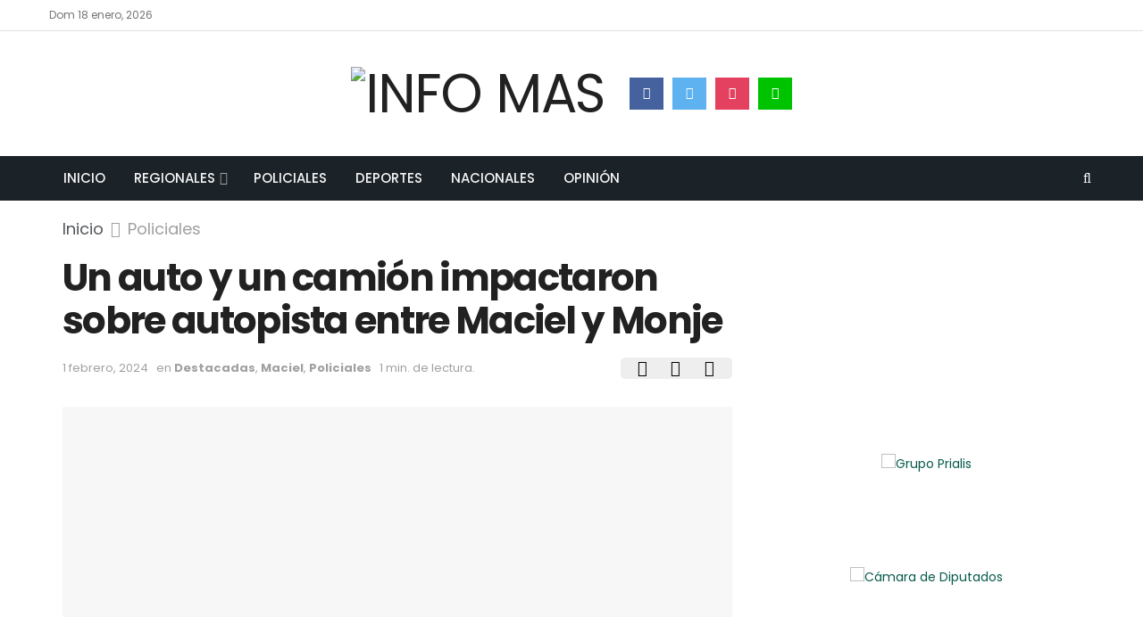

--- FILE ---
content_type: text/html; charset=UTF-8
request_url: https://infomasnoticias.com/index/2024/02/01/un-auto-y-un-camion-impactaron-sobre-autopista-entre-maciel-y-monje/
body_size: 37635
content:
<!doctype html>
<!--[if lt IE 7]> <html class="no-js lt-ie9 lt-ie8 lt-ie7" lang="es"> <![endif]-->
<!--[if IE 7]>    <html class="no-js lt-ie9 lt-ie8" lang="es"> <![endif]-->
<!--[if IE 8]>    <html class="no-js lt-ie9" lang="es"> <![endif]-->
<!--[if IE 9]>    <html class="no-js lt-ie10" lang="es"> <![endif]-->
<!--[if gt IE 8]><!--> <html class="no-js" lang="es"> <!--<![endif]-->
<head>
    <meta http-equiv="Content-Type" content="text/html; charset=UTF-8" />
    <meta name='viewport' content='width=device-width, initial-scale=1, user-scalable=yes' />
    <link rel="profile" href="https://gmpg.org/xfn/11" />
    <link rel="pingback" href="" />
    <title>Un auto y un camión impactaron sobre autopista entre Maciel y Monje &#8211; INFO MAS</title>
<meta name='robots' content='max-image-preview:large' />
<meta property="og:type" content="article">
<meta property="og:title" content="Un auto y un camión impactaron sobre autopista entre Maciel y Monje">
<meta property="og:site_name" content="INFO MAS">
<meta property="og:description" content="Dos vehículos protagonizaron un accidente en la mañana de este jueves sobre autopista Rosario Santa Fe, en jurisdicción de Maciel.">
<meta property="og:url" content="https://infomasnoticias.com/index/2024/02/01/un-auto-y-un-camion-impactaron-sobre-autopista-entre-maciel-y-monje/">
<meta property="og:locale" content="es_ES">
<meta property="og:image" content="https://infomasnoticias.com/index/wp-content/uploads/2024/02/Copia-de-TRANSPORTE-ALARCON_20240201_141728_0000-1.png">
<meta property="og:image:height" content="720">
<meta property="og:image:width" content="1280">
<meta property="article:published_time" content="2024-02-01T17:30:33+00:00">
<meta property="article:modified_time" content="2024-02-01T17:36:15+00:00">
<meta property="article:section" content="Policiales">
<meta name="twitter:card" content="summary_large_image">
<meta name="twitter:title" content="Un auto y un camión impactaron sobre autopista entre Maciel y Monje">
<meta name="twitter:description" content="Dos vehículos protagonizaron un accidente en la mañana de este jueves sobre autopista Rosario Santa Fe, en jurisdicción de Maciel.">
<meta name="twitter:url" content="https://infomasnoticias.com/index/2024/02/01/un-auto-y-un-camion-impactaron-sobre-autopista-entre-maciel-y-monje/">
<meta name="twitter:site" content="">
<meta name="twitter:image:src" content="https://infomasnoticias.com/index/wp-content/uploads/2024/02/Copia-de-TRANSPORTE-ALARCON_20240201_141728_0000-1.png">
<meta name="twitter:image:width" content="1280">
<meta name="twitter:image:height" content="720">
<meta property="fb:app_id" content="142829195813011">			<script type="text/javascript">
              var jnews_ajax_url = '/index/?ajax-request=jnews'
			</script>
			<link rel='dns-prefetch' href='//fonts.googleapis.com' />
<link rel="alternate" type="application/rss+xml" title="INFO MAS &raquo; Feed" href="https://infomasnoticias.com/index/feed/" />
<link rel="alternate" type="application/rss+xml" title="INFO MAS &raquo; Feed de los comentarios" href="https://infomasnoticias.com/index/comments/feed/" />
<link rel="alternate" type="application/rss+xml" title="INFO MAS &raquo; Comentario Un auto y un camión impactaron sobre autopista entre Maciel y Monje del feed" href="https://infomasnoticias.com/index/2024/02/01/un-auto-y-un-camion-impactaron-sobre-autopista-entre-maciel-y-monje/feed/" />
<link rel="alternate" title="oEmbed (JSON)" type="application/json+oembed" href="https://infomasnoticias.com/index/wp-json/oembed/1.0/embed?url=https%3A%2F%2Finfomasnoticias.com%2Findex%2F2024%2F02%2F01%2Fun-auto-y-un-camion-impactaron-sobre-autopista-entre-maciel-y-monje%2F" />
<link rel="alternate" title="oEmbed (XML)" type="text/xml+oembed" href="https://infomasnoticias.com/index/wp-json/oembed/1.0/embed?url=https%3A%2F%2Finfomasnoticias.com%2Findex%2F2024%2F02%2F01%2Fun-auto-y-un-camion-impactaron-sobre-autopista-entre-maciel-y-monje%2F&#038;format=xml" />
<style id='wp-img-auto-sizes-contain-inline-css' type='text/css'>
img:is([sizes=auto i],[sizes^="auto," i]){contain-intrinsic-size:3000px 1500px}
/*# sourceURL=wp-img-auto-sizes-contain-inline-css */
</style>
<link rel='stylesheet' id='wp-block-library-css' href='https://infomasnoticias.com/index/wp-includes/css/dist/block-library/style.min.css?ver=8146923430d77c952b252ff996837ab4' type='text/css' media='all' />
<style id='classic-theme-styles-inline-css' type='text/css'>
/*! This file is auto-generated */
.wp-block-button__link{color:#fff;background-color:#32373c;border-radius:9999px;box-shadow:none;text-decoration:none;padding:calc(.667em + 2px) calc(1.333em + 2px);font-size:1.125em}.wp-block-file__button{background:#32373c;color:#fff;text-decoration:none}
/*# sourceURL=/wp-includes/css/classic-themes.min.css */
</style>
<style id='global-styles-inline-css' type='text/css'>
:root{--wp--preset--aspect-ratio--square: 1;--wp--preset--aspect-ratio--4-3: 4/3;--wp--preset--aspect-ratio--3-4: 3/4;--wp--preset--aspect-ratio--3-2: 3/2;--wp--preset--aspect-ratio--2-3: 2/3;--wp--preset--aspect-ratio--16-9: 16/9;--wp--preset--aspect-ratio--9-16: 9/16;--wp--preset--color--black: #000000;--wp--preset--color--cyan-bluish-gray: #abb8c3;--wp--preset--color--white: #ffffff;--wp--preset--color--pale-pink: #f78da7;--wp--preset--color--vivid-red: #cf2e2e;--wp--preset--color--luminous-vivid-orange: #ff6900;--wp--preset--color--luminous-vivid-amber: #fcb900;--wp--preset--color--light-green-cyan: #7bdcb5;--wp--preset--color--vivid-green-cyan: #00d084;--wp--preset--color--pale-cyan-blue: #8ed1fc;--wp--preset--color--vivid-cyan-blue: #0693e3;--wp--preset--color--vivid-purple: #9b51e0;--wp--preset--gradient--vivid-cyan-blue-to-vivid-purple: linear-gradient(135deg,rgb(6,147,227) 0%,rgb(155,81,224) 100%);--wp--preset--gradient--light-green-cyan-to-vivid-green-cyan: linear-gradient(135deg,rgb(122,220,180) 0%,rgb(0,208,130) 100%);--wp--preset--gradient--luminous-vivid-amber-to-luminous-vivid-orange: linear-gradient(135deg,rgb(252,185,0) 0%,rgb(255,105,0) 100%);--wp--preset--gradient--luminous-vivid-orange-to-vivid-red: linear-gradient(135deg,rgb(255,105,0) 0%,rgb(207,46,46) 100%);--wp--preset--gradient--very-light-gray-to-cyan-bluish-gray: linear-gradient(135deg,rgb(238,238,238) 0%,rgb(169,184,195) 100%);--wp--preset--gradient--cool-to-warm-spectrum: linear-gradient(135deg,rgb(74,234,220) 0%,rgb(151,120,209) 20%,rgb(207,42,186) 40%,rgb(238,44,130) 60%,rgb(251,105,98) 80%,rgb(254,248,76) 100%);--wp--preset--gradient--blush-light-purple: linear-gradient(135deg,rgb(255,206,236) 0%,rgb(152,150,240) 100%);--wp--preset--gradient--blush-bordeaux: linear-gradient(135deg,rgb(254,205,165) 0%,rgb(254,45,45) 50%,rgb(107,0,62) 100%);--wp--preset--gradient--luminous-dusk: linear-gradient(135deg,rgb(255,203,112) 0%,rgb(199,81,192) 50%,rgb(65,88,208) 100%);--wp--preset--gradient--pale-ocean: linear-gradient(135deg,rgb(255,245,203) 0%,rgb(182,227,212) 50%,rgb(51,167,181) 100%);--wp--preset--gradient--electric-grass: linear-gradient(135deg,rgb(202,248,128) 0%,rgb(113,206,126) 100%);--wp--preset--gradient--midnight: linear-gradient(135deg,rgb(2,3,129) 0%,rgb(40,116,252) 100%);--wp--preset--font-size--small: 13px;--wp--preset--font-size--medium: 20px;--wp--preset--font-size--large: 36px;--wp--preset--font-size--x-large: 42px;--wp--preset--spacing--20: 0.44rem;--wp--preset--spacing--30: 0.67rem;--wp--preset--spacing--40: 1rem;--wp--preset--spacing--50: 1.5rem;--wp--preset--spacing--60: 2.25rem;--wp--preset--spacing--70: 3.38rem;--wp--preset--spacing--80: 5.06rem;--wp--preset--shadow--natural: 6px 6px 9px rgba(0, 0, 0, 0.2);--wp--preset--shadow--deep: 12px 12px 50px rgba(0, 0, 0, 0.4);--wp--preset--shadow--sharp: 6px 6px 0px rgba(0, 0, 0, 0.2);--wp--preset--shadow--outlined: 6px 6px 0px -3px rgb(255, 255, 255), 6px 6px rgb(0, 0, 0);--wp--preset--shadow--crisp: 6px 6px 0px rgb(0, 0, 0);}:where(.is-layout-flex){gap: 0.5em;}:where(.is-layout-grid){gap: 0.5em;}body .is-layout-flex{display: flex;}.is-layout-flex{flex-wrap: wrap;align-items: center;}.is-layout-flex > :is(*, div){margin: 0;}body .is-layout-grid{display: grid;}.is-layout-grid > :is(*, div){margin: 0;}:where(.wp-block-columns.is-layout-flex){gap: 2em;}:where(.wp-block-columns.is-layout-grid){gap: 2em;}:where(.wp-block-post-template.is-layout-flex){gap: 1.25em;}:where(.wp-block-post-template.is-layout-grid){gap: 1.25em;}.has-black-color{color: var(--wp--preset--color--black) !important;}.has-cyan-bluish-gray-color{color: var(--wp--preset--color--cyan-bluish-gray) !important;}.has-white-color{color: var(--wp--preset--color--white) !important;}.has-pale-pink-color{color: var(--wp--preset--color--pale-pink) !important;}.has-vivid-red-color{color: var(--wp--preset--color--vivid-red) !important;}.has-luminous-vivid-orange-color{color: var(--wp--preset--color--luminous-vivid-orange) !important;}.has-luminous-vivid-amber-color{color: var(--wp--preset--color--luminous-vivid-amber) !important;}.has-light-green-cyan-color{color: var(--wp--preset--color--light-green-cyan) !important;}.has-vivid-green-cyan-color{color: var(--wp--preset--color--vivid-green-cyan) !important;}.has-pale-cyan-blue-color{color: var(--wp--preset--color--pale-cyan-blue) !important;}.has-vivid-cyan-blue-color{color: var(--wp--preset--color--vivid-cyan-blue) !important;}.has-vivid-purple-color{color: var(--wp--preset--color--vivid-purple) !important;}.has-black-background-color{background-color: var(--wp--preset--color--black) !important;}.has-cyan-bluish-gray-background-color{background-color: var(--wp--preset--color--cyan-bluish-gray) !important;}.has-white-background-color{background-color: var(--wp--preset--color--white) !important;}.has-pale-pink-background-color{background-color: var(--wp--preset--color--pale-pink) !important;}.has-vivid-red-background-color{background-color: var(--wp--preset--color--vivid-red) !important;}.has-luminous-vivid-orange-background-color{background-color: var(--wp--preset--color--luminous-vivid-orange) !important;}.has-luminous-vivid-amber-background-color{background-color: var(--wp--preset--color--luminous-vivid-amber) !important;}.has-light-green-cyan-background-color{background-color: var(--wp--preset--color--light-green-cyan) !important;}.has-vivid-green-cyan-background-color{background-color: var(--wp--preset--color--vivid-green-cyan) !important;}.has-pale-cyan-blue-background-color{background-color: var(--wp--preset--color--pale-cyan-blue) !important;}.has-vivid-cyan-blue-background-color{background-color: var(--wp--preset--color--vivid-cyan-blue) !important;}.has-vivid-purple-background-color{background-color: var(--wp--preset--color--vivid-purple) !important;}.has-black-border-color{border-color: var(--wp--preset--color--black) !important;}.has-cyan-bluish-gray-border-color{border-color: var(--wp--preset--color--cyan-bluish-gray) !important;}.has-white-border-color{border-color: var(--wp--preset--color--white) !important;}.has-pale-pink-border-color{border-color: var(--wp--preset--color--pale-pink) !important;}.has-vivid-red-border-color{border-color: var(--wp--preset--color--vivid-red) !important;}.has-luminous-vivid-orange-border-color{border-color: var(--wp--preset--color--luminous-vivid-orange) !important;}.has-luminous-vivid-amber-border-color{border-color: var(--wp--preset--color--luminous-vivid-amber) !important;}.has-light-green-cyan-border-color{border-color: var(--wp--preset--color--light-green-cyan) !important;}.has-vivid-green-cyan-border-color{border-color: var(--wp--preset--color--vivid-green-cyan) !important;}.has-pale-cyan-blue-border-color{border-color: var(--wp--preset--color--pale-cyan-blue) !important;}.has-vivid-cyan-blue-border-color{border-color: var(--wp--preset--color--vivid-cyan-blue) !important;}.has-vivid-purple-border-color{border-color: var(--wp--preset--color--vivid-purple) !important;}.has-vivid-cyan-blue-to-vivid-purple-gradient-background{background: var(--wp--preset--gradient--vivid-cyan-blue-to-vivid-purple) !important;}.has-light-green-cyan-to-vivid-green-cyan-gradient-background{background: var(--wp--preset--gradient--light-green-cyan-to-vivid-green-cyan) !important;}.has-luminous-vivid-amber-to-luminous-vivid-orange-gradient-background{background: var(--wp--preset--gradient--luminous-vivid-amber-to-luminous-vivid-orange) !important;}.has-luminous-vivid-orange-to-vivid-red-gradient-background{background: var(--wp--preset--gradient--luminous-vivid-orange-to-vivid-red) !important;}.has-very-light-gray-to-cyan-bluish-gray-gradient-background{background: var(--wp--preset--gradient--very-light-gray-to-cyan-bluish-gray) !important;}.has-cool-to-warm-spectrum-gradient-background{background: var(--wp--preset--gradient--cool-to-warm-spectrum) !important;}.has-blush-light-purple-gradient-background{background: var(--wp--preset--gradient--blush-light-purple) !important;}.has-blush-bordeaux-gradient-background{background: var(--wp--preset--gradient--blush-bordeaux) !important;}.has-luminous-dusk-gradient-background{background: var(--wp--preset--gradient--luminous-dusk) !important;}.has-pale-ocean-gradient-background{background: var(--wp--preset--gradient--pale-ocean) !important;}.has-electric-grass-gradient-background{background: var(--wp--preset--gradient--electric-grass) !important;}.has-midnight-gradient-background{background: var(--wp--preset--gradient--midnight) !important;}.has-small-font-size{font-size: var(--wp--preset--font-size--small) !important;}.has-medium-font-size{font-size: var(--wp--preset--font-size--medium) !important;}.has-large-font-size{font-size: var(--wp--preset--font-size--large) !important;}.has-x-large-font-size{font-size: var(--wp--preset--font-size--x-large) !important;}
:where(.wp-block-post-template.is-layout-flex){gap: 1.25em;}:where(.wp-block-post-template.is-layout-grid){gap: 1.25em;}
:where(.wp-block-term-template.is-layout-flex){gap: 1.25em;}:where(.wp-block-term-template.is-layout-grid){gap: 1.25em;}
:where(.wp-block-columns.is-layout-flex){gap: 2em;}:where(.wp-block-columns.is-layout-grid){gap: 2em;}
:root :where(.wp-block-pullquote){font-size: 1.5em;line-height: 1.6;}
/*# sourceURL=global-styles-inline-css */
</style>
<link rel='stylesheet' id='jnews-video-css' href='https://infomasnoticias.com/index/wp-content/plugins/jnews-video/assets/css/plugin.css?ver=7.0.6' type='text/css' media='all' />
<link rel='stylesheet' id='jnews-video-darkmode-css' href='https://infomasnoticias.com/index/wp-content/plugins/jnews-video/assets/css/darkmode.css?ver=7.0.6' type='text/css' media='all' />
<link rel='stylesheet' id='simple-weather-css' href='https://infomasnoticias.com/index/wp-content/plugins/simple-weather/css/simple-weather.css?ver=4.0' type='text/css' media='all' />
<link rel='stylesheet' id='jnews-parent-style-css' href='https://infomasnoticias.com/index/wp-content/themes/infomas/style.css?ver=8146923430d77c952b252ff996837ab4' type='text/css' media='all' />
<link crossorigin="anonymous" rel='stylesheet' id='jeg_customizer_font-css' href='//fonts.googleapis.com/css?family=Poppins%3A700%2C500%2Cregular%2C300%2C500&#038;display=swap&#038;ver=1.2.4' type='text/css' media='all' />
<link rel='stylesheet' id='mediaelement-css' href='https://infomasnoticias.com/index/wp-includes/js/mediaelement/mediaelementplayer-legacy.min.css?ver=4.2.17' type='text/css' media='all' />
<link rel='stylesheet' id='wp-mediaelement-css' href='https://infomasnoticias.com/index/wp-includes/js/mediaelement/wp-mediaelement.min.css?ver=8146923430d77c952b252ff996837ab4' type='text/css' media='all' />
<link rel='stylesheet' id='font-awesome-css' href='https://infomasnoticias.com/index/wp-content/plugins/elementor/assets/lib/font-awesome/css/font-awesome.min.css?ver=4.7.0' type='text/css' media='all' />
<link rel='stylesheet' id='jnews-icon-css' href='https://infomasnoticias.com/index/wp-content/themes/infomas/assets/fonts/jegicon/jegicon.css?ver=1.0.0' type='text/css' media='all' />
<link rel='stylesheet' id='jscrollpane-css' href='https://infomasnoticias.com/index/wp-content/themes/infomas/assets/css/jquery.jscrollpane.css?ver=1.0.0' type='text/css' media='all' />
<link rel='stylesheet' id='oknav-css' href='https://infomasnoticias.com/index/wp-content/themes/infomas/assets/css/okayNav.css?ver=1.0.0' type='text/css' media='all' />
<link rel='stylesheet' id='magnific-popup-css' href='https://infomasnoticias.com/index/wp-content/themes/infomas/assets/css/magnific-popup.css?ver=1.0.0' type='text/css' media='all' />
<link rel='stylesheet' id='chosen-css' href='https://infomasnoticias.com/index/wp-content/themes/infomas/assets/css/chosen/chosen.css?ver=1.0.0' type='text/css' media='all' />
<link rel='stylesheet' id='owl-carousel2-css' href='https://infomasnoticias.com/index/wp-content/themes/infomas/assets/js/owl-carousel2/assets/owl.carousel.min.css?ver=1.0.0' type='text/css' media='all' />
<link rel='stylesheet' id='jnews-main-css' href='https://infomasnoticias.com/index/wp-content/themes/infomas/assets/css/main.css?ver=1.0.0' type='text/css' media='all' />
<link rel='stylesheet' id='jnews-responsive-css' href='https://infomasnoticias.com/index/wp-content/themes/infomas/assets/css/responsive.css?ver=1.0.0' type='text/css' media='all' />
<link rel='stylesheet' id='jnews-pb-temp-css' href='https://infomasnoticias.com/index/wp-content/themes/infomas/assets/css/pb-temp.css?ver=1.0.0' type='text/css' media='all' />
<link rel='stylesheet' id='jnews-elementor-css' href='https://infomasnoticias.com/index/wp-content/themes/infomas/assets/css/elementor-frontend.css?ver=1.0.0' type='text/css' media='all' />
<link rel='stylesheet' id='jnews-style-css' href='https://infomasnoticias.com/index/wp-content/themes/infomas-child/style.css?ver=1.0.0' type='text/css' media='all' />
<link rel='stylesheet' id='jnews-darkmode-css' href='https://infomasnoticias.com/index/wp-content/themes/infomas/assets/css/darkmode.css?ver=1.0.0' type='text/css' media='all' />
<link rel='stylesheet' id='jnews-scheme-css' href='https://infomasnoticias.com/index/wp-content/themes/infomas/data/import/bloomnews/scheme.css?ver=1.0.0' type='text/css' media='all' />
<link rel='stylesheet' id='jnews-select-share-css' href='https://infomasnoticias.com/index/wp-content/plugins/jnews-social-share/assets/css/plugin.css' type='text/css' media='all' />
<script type="text/javascript" src="https://infomasnoticias.com/index/wp-includes/js/jquery/jquery.min.js?ver=3.7.1" id="jquery-core-js"></script>
<script type="text/javascript" src="https://infomasnoticias.com/index/wp-includes/js/jquery/jquery-migrate.min.js?ver=3.4.1" id="jquery-migrate-js"></script>
<link rel="https://api.w.org/" href="https://infomasnoticias.com/index/wp-json/" /><link rel="alternate" title="JSON" type="application/json" href="https://infomasnoticias.com/index/wp-json/wp/v2/posts/162557" /><link rel="canonical" href="https://infomasnoticias.com/index/2024/02/01/un-auto-y-un-camion-impactaron-sobre-autopista-entre-maciel-y-monje/" />
<meta name="generator" content="Elementor 3.33.4; features: additional_custom_breakpoints; settings: css_print_method-external, google_font-enabled, font_display-auto">
			<style>
				.e-con.e-parent:nth-of-type(n+4):not(.e-lazyloaded):not(.e-no-lazyload),
				.e-con.e-parent:nth-of-type(n+4):not(.e-lazyloaded):not(.e-no-lazyload) * {
					background-image: none !important;
				}
				@media screen and (max-height: 1024px) {
					.e-con.e-parent:nth-of-type(n+3):not(.e-lazyloaded):not(.e-no-lazyload),
					.e-con.e-parent:nth-of-type(n+3):not(.e-lazyloaded):not(.e-no-lazyload) * {
						background-image: none !important;
					}
				}
				@media screen and (max-height: 640px) {
					.e-con.e-parent:nth-of-type(n+2):not(.e-lazyloaded):not(.e-no-lazyload),
					.e-con.e-parent:nth-of-type(n+2):not(.e-lazyloaded):not(.e-no-lazyload) * {
						background-image: none !important;
					}
				}
			</style>
			<link rel="amphtml" href="https://infomasnoticias.com/index/2024/02/01/un-auto-y-un-camion-impactaron-sobre-autopista-entre-maciel-y-monje/amp/"><script type='application/ld+json'>{"@context":"http:\/\/schema.org","@type":"Organization","@id":"https:\/\/infomasnoticias.com\/index\/#organization","url":"https:\/\/infomasnoticias.com\/index\/","name":"Infomas Noticias","logo":{"@type":"ImageObject","url":"https:\/\/infomasnoticias.com\/index\/wp-content\/uploads\/2020\/07\/Logotipo-InfoMas-e1595598915276.png"},"sameAs":["https:\/\/www.facebook.com\/infomasnoticia","https:\/\/twitter.com\/infomasnoticias","https:\/\/www.instagram.com\/infomasnoticias","https:\/\/api.whatsapp.com\/send?phone=%205493416179513"]}</script>
<script type='application/ld+json'>{"@context":"http:\/\/schema.org","@type":"WebSite","@id":"https:\/\/infomasnoticias.com\/index\/#website","url":"https:\/\/infomasnoticias.com\/index\/","name":"Infomas Noticias","potentialAction":{"@type":"SearchAction","target":"https:\/\/infomasnoticias.com\/index\/?s={search_term_string}","query-input":"required name=search_term_string"}}</script>
<style id="jeg_dynamic_css" type="text/css" data-type="jeg_custom-css">a,.jeg_menu_style_5 > li > a:hover,.jeg_menu_style_5 > li.sfHover > a,.jeg_menu_style_5 > li.current-menu-item > a,.jeg_menu_style_5 > li.current-menu-ancestor > a,.jeg_navbar .jeg_menu:not(.jeg_main_menu) > li > a:hover,.jeg_midbar .jeg_menu:not(.jeg_main_menu) > li > a:hover,.jeg_side_tabs li.active,.jeg_block_heading_5 strong,.jeg_block_heading_6 strong,.jeg_block_heading_7 strong,.jeg_block_heading_8 strong,.jeg_subcat_list li a:hover,.jeg_subcat_list li button:hover,.jeg_pl_lg_7 .jeg_thumb .jeg_post_category a,.jeg_pl_xs_2:before,.jeg_pl_xs_4 .jeg_postblock_content:before,.jeg_postblock .jeg_post_title a:hover,.jeg_hero_style_6 .jeg_post_title a:hover,.jeg_sidefeed .jeg_pl_xs_3 .jeg_post_title a:hover,.widget_jnews_popular .jeg_post_title a:hover,.jeg_meta_author a,.widget_archive li a:hover,.widget_pages li a:hover,.widget_meta li a:hover,.widget_recent_entries li a:hover,.widget_rss li a:hover,.widget_rss cite,.widget_categories li a:hover,.widget_categories li.current-cat > a,#breadcrumbs a:hover,.jeg_share_count .counts,.commentlist .bypostauthor > .comment-body > .comment-author > .fn,span.required,.jeg_review_title,.bestprice .price,.authorlink a:hover,.jeg_vertical_playlist .jeg_video_playlist_play_icon,.jeg_vertical_playlist .jeg_video_playlist_item.active .jeg_video_playlist_thumbnail:before,.jeg_horizontal_playlist .jeg_video_playlist_play,.woocommerce li.product .pricegroup .button,.widget_display_forums li a:hover,.widget_display_topics li:before,.widget_display_replies li:before,.widget_display_views li:before,.bbp-breadcrumb a:hover,.jeg_mobile_menu li.sfHover > a,.jeg_mobile_menu li a:hover,.split-template-6 .pagenum, .jeg_push_notification_button .button { color : #085b4c; } .jeg_menu_style_1 > li > a:before,.jeg_menu_style_2 > li > a:before,.jeg_menu_style_3 > li > a:before,.jeg_side_toggle,.jeg_slide_caption .jeg_post_category a,.jeg_slider_type_1 .owl-nav .owl-next,.jeg_block_heading_1 .jeg_block_title span,.jeg_block_heading_2 .jeg_block_title span,.jeg_block_heading_3,.jeg_block_heading_4 .jeg_block_title span,.jeg_block_heading_6:after,.jeg_pl_lg_box .jeg_post_category a,.jeg_pl_md_box .jeg_post_category a,.jeg_readmore:hover,.jeg_thumb .jeg_post_category a,.jeg_block_loadmore a:hover, .jeg_postblock.alt .jeg_block_loadmore a:hover,.jeg_block_loadmore a.active,.jeg_postblock_carousel_2 .jeg_post_category a,.jeg_heroblock .jeg_post_category a,.jeg_pagenav_1 .page_number.active,.jeg_pagenav_1 .page_number.active:hover,input[type="submit"],.btn,.button,.widget_tag_cloud a:hover,.popularpost_item:hover .jeg_post_title a:before,.jeg_splitpost_4 .page_nav,.jeg_splitpost_5 .page_nav,.jeg_post_via a:hover,.jeg_post_source a:hover,.jeg_post_tags a:hover,.comment-reply-title small a:before,.comment-reply-title small a:after,.jeg_storelist .productlink,.authorlink li.active a:before,.jeg_footer.dark .socials_widget:not(.nobg) a:hover .fa,.jeg_breakingnews_title,.jeg_overlay_slider_bottom.owl-carousel .owl-nav div,.jeg_overlay_slider_bottom.owl-carousel .owl-nav div:hover,.jeg_vertical_playlist .jeg_video_playlist_current,.woocommerce span.onsale,.woocommerce #respond input#submit:hover,.woocommerce a.button:hover,.woocommerce button.button:hover,.woocommerce input.button:hover,.woocommerce #respond input#submit.alt,.woocommerce a.button.alt,.woocommerce button.button.alt,.woocommerce input.button.alt,.jeg_popup_post .caption,.jeg_footer.dark input[type="submit"],.jeg_footer.dark .btn,.jeg_footer.dark .button,.footer_widget.widget_tag_cloud a:hover, .jeg_inner_content .content-inner .jeg_post_category a:hover, #buddypress .standard-form button, #buddypress a.button, #buddypress input[type="submit"], #buddypress input[type="button"], #buddypress input[type="reset"], #buddypress ul.button-nav li a, #buddypress .generic-button a, #buddypress .generic-button button, #buddypress .comment-reply-link, #buddypress a.bp-title-button, #buddypress.buddypress-wrap .members-list li .user-update .activity-read-more a, div#buddypress .standard-form button:hover,div#buddypress a.button:hover,div#buddypress input[type="submit"]:hover,div#buddypress input[type="button"]:hover,div#buddypress input[type="reset"]:hover,div#buddypress ul.button-nav li a:hover,div#buddypress .generic-button a:hover,div#buddypress .generic-button button:hover,div#buddypress .comment-reply-link:hover,div#buddypress a.bp-title-button:hover,div#buddypress.buddypress-wrap .members-list li .user-update .activity-read-more a:hover, #buddypress #item-nav .item-list-tabs ul li a:before, .jeg_inner_content .jeg_meta_container .follow-wrapper a { background-color : #085b4c; } .jeg_block_heading_7 .jeg_block_title span, .jeg_readmore:hover, .jeg_block_loadmore a:hover, .jeg_block_loadmore a.active, .jeg_pagenav_1 .page_number.active, .jeg_pagenav_1 .page_number.active:hover, .jeg_pagenav_3 .page_number:hover, .jeg_prevnext_post a:hover h3, .jeg_overlay_slider .jeg_post_category, .jeg_sidefeed .jeg_post.active, .jeg_vertical_playlist.jeg_vertical_playlist .jeg_video_playlist_item.active .jeg_video_playlist_thumbnail img, .jeg_horizontal_playlist .jeg_video_playlist_item.active { border-color : #085b4c; } .jeg_tabpost_nav li.active, .woocommerce div.product .woocommerce-tabs ul.tabs li.active { border-bottom-color : #085b4c; } .jeg_post_meta .fa, .entry-header .jeg_post_meta .fa, .jeg_review_stars, .jeg_price_review_list { color : #feb100; } .jeg_share_button.share-float.share-monocrhome a { background-color : #feb100; } .jeg_topbar, .jeg_topbar.dark, .jeg_topbar.custom { background : #ffffff; } .jeg_header .jeg_bottombar.jeg_navbar_wrapper:not(.jeg_navbar_boxed), .jeg_header .jeg_bottombar.jeg_navbar_boxed .jeg_nav_row { background : #1b2228; } .jeg_header .jeg_menu_style_4 > li > a:hover, .jeg_header .jeg_menu_style_4 > li.sfHover > a, .jeg_header .jeg_menu_style_4 > li.current-menu-item > a, .jeg_header .jeg_menu_style_4 > li.current-menu-ancestor > a, .jeg_navbar_dark .jeg_menu_style_4 > li > a:hover, .jeg_navbar_dark .jeg_menu_style_4 > li.sfHover > a, .jeg_navbar_dark .jeg_menu_style_4 > li.current-menu-item > a, .jeg_navbar_dark .jeg_menu_style_4 > li.current-menu-ancestor > a { background : #085b4c; } .jeg_footer_sidecontent .jeg_footer_primary .col-md-7 .jeg_footer_title, .jeg_footer_sidecontent .jeg_footer_primary .col-md-7 .jeg_footer_title { color : #ffffff; } .jeg_footer_5 .jeg_footer_content .jeg_footer_social .socials_widget a,.jeg_footer_5.dark .jeg_footer_content .jeg_footer_social .socials_widget a,.jeg_footer_sidecontent .jeg_footer_primary .col-md-3 .jeg_footer_title { color : #ffffff; } .jeg_read_progress_wrapper .jeg_progress_container .progress-bar { background-color : #085b4c; } body,input,textarea,select,.chosen-container-single .chosen-single,.btn,.button { font-family: Poppins,Helvetica,Arial,sans-serif; } .jeg_main_menu > li > a { font-family: Poppins,Helvetica,Arial,sans-serif;font-weight : 500; font-style : normal;  } </style><style type="text/css">
					.no_thumbnail .jeg_thumb,
					.thumbnail-container.no_thumbnail {
					    display: none !important;
					}
					.jeg_search_result .jeg_pl_xs_3.no_thumbnail .jeg_postblock_content,
					.jeg_sidefeed .jeg_pl_xs_3.no_thumbnail .jeg_postblock_content,
					.jeg_pl_sm.no_thumbnail .jeg_postblock_content {
					    margin-left: 0;
					}
					.jeg_postblock_11 .no_thumbnail .jeg_postblock_content,
					.jeg_postblock_12 .no_thumbnail .jeg_postblock_content,
					.jeg_postblock_12.jeg_col_3o3 .no_thumbnail .jeg_postblock_content  {
					    margin-top: 0;
					}
					.jeg_postblock_15 .jeg_pl_md_box.no_thumbnail .jeg_postblock_content,
					.jeg_postblock_19 .jeg_pl_md_box.no_thumbnail .jeg_postblock_content,
					.jeg_postblock_24 .jeg_pl_md_box.no_thumbnail .jeg_postblock_content,
					.jeg_sidefeed .jeg_pl_md_box .jeg_postblock_content {
					    position: relative;
					}
					.jeg_postblock_carousel_2 .no_thumbnail .jeg_post_title a,
					.jeg_postblock_carousel_2 .no_thumbnail .jeg_post_title a:hover,
					.jeg_postblock_carousel_2 .no_thumbnail .jeg_post_meta .fa {
					    color: #212121 !important;
					} 
				</style></head>
<body data-rsssl=1 class="wp-singular post-template-default single single-post postid-162557 single-format-standard wp-embed-responsive wp-theme-infomas wp-child-theme-infomas-child jeg_toggle_dark jeg_single_tpl_1 jnews jsc_normal elementor-default elementor-kit-92259">

    
    
    <div class="jeg_ad jeg_ad_top jnews_header_top_ads">
        <div class='ads-wrapper  '></div>    </div>

    <!-- The Main Wrapper
    ============================================= -->
    <div class="jeg_viewport">

        
        <div class="jeg_header_wrapper">
            <div class="jeg_header_instagram_wrapper">
    </div>

<!-- HEADER -->
<div class="jeg_header normal">
    <div class="jeg_topbar jeg_container normal">
    <div class="container">
        <div class="jeg_nav_row">
            
                <div class="jeg_nav_col jeg_nav_left  jeg_nav_grow">
                    <div class="item_wrap jeg_nav_alignleft">
                        <div class="jeg_nav_item jeg_top_date">
    Dom 18 enero, 2026</div>                    </div>
                </div>

                
                <div class="jeg_nav_col jeg_nav_center  jeg_nav_normal">
                    <div class="item_wrap jeg_nav_aligncenter">
                        <div class="jeg_nav_item jeg_nav_html">
    <div id="simple-weather--cfbe20410d7879a7b23a63e1e0be996c" class="simple-weather simple-weather--vue" :style="atts.inline_css">
  <template v-if="style !== 'widget'">
    <span v-if="hasCurrentWeather()" class="simple-weather__day simple-weather__day--current">
      <span v-if="filter_var(atts.show_units)" class="simple-weather__date">{{current_weather?.dt | momentjs(atts?.date)}}</span>
      <i class="sw" :class="getWeatherIcon(current_weather)"></i>
      <em class="simple-weather__temp">{{current_weather.temp | temp}} &deg;<template v-if="filter_var(atts.show_units)">{{units}}</template>
      </em>
    </span>
    <template v-if="weather_feed">
      <span v-for="(day, index) in weather_feed" v-if="isDayVisible(index, day)" class="simple-weather__day">
        <span v-if="filter_var(atts.show_units)" class="simple-weather__date">{{day.dt | momentjs(atts?.date)}}</span>
        <i class="sw" :class="getWeatherIcon(day)"></i>
        <em class="simple-weather__temp">{{day.temp | temp}} &deg;<em class="simple-weather__temp-min" v-if="filter_var(atts.night)">{{day.temp_min | temp}} &deg;</em><template v-if="filter_var(atts.show_units)">{{units}}</template></em>
      </span>
    </template>
    <template v-else>
      <span v-html="error" class="error"></span>
    </template>
  </template>
  <template v-else>
    <div class="simple-weather-widget" v-if="current_weather.name || weather_feed" :class="atts.inline_css ? 'simple-weather-widget--bg' : ''">
      <h4 class='widget_title' v-if="atts.title || current_weather.name" v-text="atts.title ? atts.title : current_weather.name"></h4>
      <div class="temp">
        <span v-if="current_weather.temp" class="degrees">{{current_weather.temp | temp}} &deg;</span>
        <span class="details">
          <template v-if="current_weather.humidity">Humidity: <em class="float-right">{{current_weather.humidity}}%</em><br></template>
          <template v-if="current_weather.clouds">Clouds: <em class="float-right">{{current_weather.clouds}}%</em><br></template>
          <template v-if="current_weather.wind">Wind <small>({{current_weather.wind.deg}})</small>:
          <em class="float-right">{{current_weather.wind.speed}}<small>{{units_wind}}</small></em></template>
        </span>
      </div>
      <div class="summary">{{current_weather.desc}}</div>
      <div class="simple-weather-table" v-if="weather_feed">
        <div v-for="(day, index) in weather_feed" v-if="index < atts.days" class="simple-weather-table__row">
					<div class="simple-weather-table__date">{{day.dt | momentjs(atts.date)}}</div>
					<div class="simple-weather-table__icon"><i class="sw" :class="getWeatherIcon(day)"></i></div>
					<div class="simple-weather-table__temp">
            {{day.temp | temp}}&deg;
            <span class="simple-weather-table__temp-min">{{day.temp_min | temp}} &deg;</span>
          </div>
        </div>
      </div>
    </div>
  </template>
</div>

<!-- Global site tag (gtag.js) - Google Analytics -->
<script async src="https://www.googletagmanager.com/gtag/js?id=UA-177028064-1"></script>
<script>
  window.dataLayer = window.dataLayer || [];
  function gtag(){dataLayer.push(arguments);}
  gtag('js', new Date());

  gtag('config', 'UA-177028064-1');
</script>
</div>                    </div>
                </div>

                
                <div class="jeg_nav_col jeg_nav_right  jeg_nav_normal">
                    <div class="item_wrap jeg_nav_alignright">
                                            </div>
                </div>

                        </div>
    </div>
</div><!-- /.jeg_container --><div class="jeg_midbar jeg_container normal">
    <div class="container">
        <div class="jeg_nav_row">
            
                <div class="jeg_nav_col jeg_nav_left jeg_nav_normal">
                    <div class="item_wrap jeg_nav_alignleft">
                                            </div>
                </div>

                
                <div class="jeg_nav_col jeg_nav_center jeg_nav_normal">
                    <div class="item_wrap jeg_nav_aligncenter">
                                            </div>
                </div>

                
                <div class="jeg_nav_col jeg_nav_right jeg_nav_grow">
                    <div class="item_wrap jeg_nav_aligncenter">
                        <div class="jeg_nav_item jeg_logo jeg_desktop_logo">
			<div class="site-title">
	    	<a href="https://infomasnoticias.com/index/" style="padding: 0 0 0 0;">
	    	    <img class='jeg_logo_img' src="https://infomasnoticias.com/index/wp-content/uploads/2020/08/Logotipo-infomas-noticias.png"  alt="INFO MAS"data-light-src="https://infomasnoticias.com/index/wp-content/uploads/2020/08/Logotipo-infomas-noticias.png" data-light-srcset="https://infomasnoticias.com/index/wp-content/uploads/2020/08/Logotipo-infomas-noticias.png 1x,  2x" data-dark-src="https://infomasnoticias.com/index/wp-content/uploads/2020/08/Logotipo-infomas-noticias.png" data-dark-srcset="https://infomasnoticias.com/index/wp-content/uploads/2020/08/Logotipo-infomas-noticias.png 1x,  2x">	    	</a>
	    </div>
	</div>			<div
				class="jeg_nav_item socials_widget jeg_social_icon_block square">
				<a href="https://www.facebook.com/infomasnoticia" target='_blank' class="jeg_facebook"><i class="fa fa-facebook"></i> </a><a href="https://twitter.com/infomasnoticias" target='_blank' class="jeg_twitter"><i class="fa fa-twitter"></i> </a><a href="https://www.instagram.com/infomasnoticias" target='_blank' class="jeg_instagram"><i class="fa fa-instagram"></i> </a><a href="https://api.whatsapp.com/send?phone=%205493416179513" target='_blank' class="jeg_line_chat"><i class="fa fa-whatsapp"><span></span></i> </a>			</div>
			                    </div>
                </div>

                        </div>
    </div>
</div><div class="jeg_bottombar jeg_navbar jeg_container jeg_navbar_wrapper jeg_navbar_normal jeg_navbar_dark">
    <div class="container">
        <div class="jeg_nav_row">
            
                <div class="jeg_nav_col jeg_nav_left jeg_nav_grow">
                    <div class="item_wrap jeg_nav_alignleft">
                        <div class="jeg_main_menu_wrapper">
<div class="jeg_nav_item jeg_mainmenu_wrap"><ul class="jeg_menu jeg_main_menu jeg_menu_style_4" data-animation="animate"><li id="menu-item-92242" class="menu-item menu-item-type-post_type menu-item-object-page menu-item-home menu-item-92242 bgnav" data-item-row="default" ><a href="https://infomasnoticias.com/index/">Inicio</a></li>
<li id="menu-item-92457" class="menu-item menu-item-type-taxonomy menu-item-object-category current-post-ancestor menu-item-has-children menu-item-92457 bgnav jeg_megamenu category_2" data-number="9"  data-item-row="default" ><a href="https://infomasnoticias.com/index/category/regionales/">Regionales</a><div class="sub-menu">
                    <div class="jeg_newsfeed style2 clearfix"><div class="jeg_newsfeed_subcat">
                    <ul class="jeg_subcat_item">
                        <li data-cat-id="55" class="active"><a href="https://infomasnoticias.com/index/category/regionales/">Todas</a></li>
                        <li data-cat-id="4701" class=""><a href="https://infomasnoticias.com/index/category/regionales/andino/">Andino</a></li><li data-cat-id="4697" class=""><a href="https://infomasnoticias.com/index/category/regionales/barrancas/">Barrancas</a></li><li data-cat-id="4707" class=""><a href="https://infomasnoticias.com/index/category/regionales/centeno/">Centeno</a></li><li data-cat-id="4704" class=""><a href="https://infomasnoticias.com/index/category/regionales/clarke/">Clarke</a></li><li data-cat-id="4712" class=""><a href="https://infomasnoticias.com/index/category/regionales/cordon-industrial/">Cordón Industrial</a></li><li data-cat-id="4705" class=""><a href="https://infomasnoticias.com/index/category/regionales/correa/">Correa</a></li><li data-cat-id="4708" class=""><a href="https://infomasnoticias.com/index/category/regionales/diaz/">Díaz</a></li><li data-cat-id="4698" class=""><a href="https://infomasnoticias.com/index/category/regionales/gaboto/">Gaboto</a></li><li data-cat-id="4709" class=""><a href="https://infomasnoticias.com/index/category/regionales/gessler/">Gessler</a></li><li data-cat-id="4695" class=""><a href="https://infomasnoticias.com/index/category/regionales/maciel/">Maciel</a></li><li data-cat-id="4696" class=""><a href="https://infomasnoticias.com/index/category/regionales/monje/">Monje</a></li><li data-cat-id="4699" class=""><a href="https://infomasnoticias.com/index/category/regionales/oliveros/">Oliveros</a></li><li data-cat-id="4711" class=""><a href="https://infomasnoticias.com/index/category/regionales/provincia/">Provincia</a></li><li data-cat-id="4710" class=""><a href="https://infomasnoticias.com/index/category/regionales/salto-grande/">Salto Grande</a></li><li data-cat-id="4706" class=""><a href="https://infomasnoticias.com/index/category/regionales/san-genaro/">San Genaro</a></li><li data-cat-id="4702" class=""><a href="https://infomasnoticias.com/index/category/regionales/serodino/">Serodino</a></li><li data-cat-id="4700" class=""><a href="https://infomasnoticias.com/index/category/regionales/timbues/">Timbúes</a></li><li data-cat-id="4703" class=""><a href="https://infomasnoticias.com/index/category/regionales/totoras/">Totoras</a></li>
                    </ul>
                </div>
                    <div class="jeg_newsfeed_list loaded">
                        <div data-cat-id="55" data-load-status="loaded" class="jeg_newsfeed_container">
                            <div class="newsfeed_static with_subcat">
                                <div class="jeg_newsfeed_item ">
                    <div class="jeg_thumb">
                        
                        <a href="https://infomasnoticias.com/index/2026/01/16/collar-azul-invita-a-un-bingo-nocturno-solidario-en-puerto-gaboto/"><div class="thumbnail-container animate-lazy  size-500 "><img fetchpriority="high" width="360" height="180" src="https://infomasnoticias.com/index/wp-content/themes/infomas/assets/img/jeg-empty.png" class="attachment-jnews-360x180 size-jnews-360x180 lazyload wp-post-image" alt="Collar Azul invita a un Bingo Nocturno solidario en Puerto Gaboto" decoding="async" data-src="https://infomasnoticias.com/index/wp-content/uploads/2026/01/afiche-realista-juego-bingo-boletos-loteria-bolas-colores-fondo-ilustracion-vectorial-monedas-que-caen_1284-83629-360x180.avif" data-srcset="" data-sizes="auto" data-expand="700" /></div></a>
                    </div>
                    <h3 class="jeg_post_title"><a href="https://infomasnoticias.com/index/2026/01/16/collar-azul-invita-a-un-bingo-nocturno-solidario-en-puerto-gaboto/">Collar Azul invita a un Bingo Nocturno solidario en Puerto Gaboto</a></h3>
                </div><div class="jeg_newsfeed_item ">
                    <div class="jeg_thumb">
                        
                        <a href="https://infomasnoticias.com/index/2026/01/15/crisis-terminal-en-veronica-la-planta-de-clason-totoras-totalmente-paralizada/"><div class="thumbnail-container animate-lazy  size-500 "><img width="360" height="180" src="https://infomasnoticias.com/index/wp-content/themes/infomas/assets/img/jeg-empty.png" class="attachment-jnews-360x180 size-jnews-360x180 lazyload wp-post-image" alt="" decoding="async" sizes="(max-width: 360px) 100vw, 360px" data-src="https://infomasnoticias.com/index/wp-content/uploads/2026/01/Screenshot_20260115_073735_Instagram-360x180.jpg" data-srcset="https://infomasnoticias.com/index/wp-content/uploads/2026/01/Screenshot_20260115_073735_Instagram-360x180.jpg 360w, https://infomasnoticias.com/index/wp-content/uploads/2026/01/Screenshot_20260115_073735_Instagram-750x375.jpg 750w" data-sizes="auto" data-expand="700" /></div></a>
                    </div>
                    <h3 class="jeg_post_title"><a href="https://infomasnoticias.com/index/2026/01/15/crisis-terminal-en-veronica-la-planta-de-clason-totoras-totalmente-paralizada/">Crisis terminal en Verónica: la planta de Clason &#8211; Totoras totalmente paralizada</a></h3>
                </div><div class="jeg_newsfeed_item ">
                    <div class="jeg_thumb">
                        
                        <a href="https://infomasnoticias.com/index/2026/01/15/gaboto-dos-detenidos-y-secuestro-de-escopeta-con-cartuchos-en-zona-de-islas/"><div class="thumbnail-container animate-lazy  size-500 "><img width="360" height="180" src="https://infomasnoticias.com/index/wp-content/themes/infomas/assets/img/jeg-empty.png" class="attachment-jnews-360x180 size-jnews-360x180 lazyload wp-post-image" alt="Gaboto: dos detenidos y secuestro de escopeta con cartuchos en zona de islas" decoding="async" sizes="(max-width: 360px) 100vw, 360px" data-src="https://infomasnoticias.com/index/wp-content/uploads/2026/01/WhatsApp-Image-2026-01-15-at-11.50.42-AM-360x180.jpeg" data-srcset="https://infomasnoticias.com/index/wp-content/uploads/2026/01/WhatsApp-Image-2026-01-15-at-11.50.42-AM-360x180.jpeg 360w, https://infomasnoticias.com/index/wp-content/uploads/2026/01/WhatsApp-Image-2026-01-15-at-11.50.42-AM-750x375.jpeg 750w" data-sizes="auto" data-expand="700" /></div></a>
                    </div>
                    <h3 class="jeg_post_title"><a href="https://infomasnoticias.com/index/2026/01/15/gaboto-dos-detenidos-y-secuestro-de-escopeta-con-cartuchos-en-zona-de-islas/">Gaboto: dos detenidos y secuestro de escopeta con cartuchos en zona de islas</a></h3>
                </div><div class="jeg_newsfeed_item ">
                    <div class="jeg_thumb">
                        
                        <a href="https://infomasnoticias.com/index/2026/01/15/tras-la-suspension-anunciaron-la-nueva-grilla-de-barrancas-bajo-las-estrellas/"><div class="thumbnail-container animate-lazy  size-500 "><img loading="lazy" width="360" height="180" src="https://infomasnoticias.com/index/wp-content/themes/infomas/assets/img/jeg-empty.png" class="attachment-jnews-360x180 size-jnews-360x180 lazyload wp-post-image" alt="Tras la suspensión, anunciaron la nueva grilla de «Barrancas Bajo Las Estrellas»" decoding="async" sizes="(max-width: 360px) 100vw, 360px" data-src="https://infomasnoticias.com/index/wp-content/uploads/2026/01/WhatsApp-Image-2026-01-15-at-10.56.35-AM-360x180.jpeg" data-srcset="https://infomasnoticias.com/index/wp-content/uploads/2026/01/WhatsApp-Image-2026-01-15-at-10.56.35-AM-360x180.jpeg 360w, https://infomasnoticias.com/index/wp-content/uploads/2026/01/WhatsApp-Image-2026-01-15-at-10.56.35-AM-750x375.jpeg 750w" data-sizes="auto" data-expand="700" /></div></a>
                    </div>
                    <h3 class="jeg_post_title"><a href="https://infomasnoticias.com/index/2026/01/15/tras-la-suspension-anunciaron-la-nueva-grilla-de-barrancas-bajo-las-estrellas/">Tras la suspensión, anunciaron la nueva grilla de «Barrancas Bajo Las Estrellas»</a></h3>
                </div><div class="jeg_newsfeed_item ">
                    <div class="jeg_thumb">
                        
                        <a href="https://infomasnoticias.com/index/2026/01/14/avanza-la-construccion-de-la-escuela-tecnica-n-712-en-timbues/"><div class="thumbnail-container animate-lazy  size-500 "><img loading="lazy" width="360" height="180" src="https://infomasnoticias.com/index/wp-content/themes/infomas/assets/img/jeg-empty.png" class="attachment-jnews-360x180 size-jnews-360x180 lazyload wp-post-image" alt="Avanza la construcción de la Escuela Técnica N° 712 en Timbúes" decoding="async" sizes="(max-width: 360px) 100vw, 360px" data-src="https://infomasnoticias.com/index/wp-content/uploads/2026/01/WhatsApp-Image-2026-01-14-at-7.14.28-PM-360x180.jpeg" data-srcset="https://infomasnoticias.com/index/wp-content/uploads/2026/01/WhatsApp-Image-2026-01-14-at-7.14.28-PM-360x180.jpeg 360w, https://infomasnoticias.com/index/wp-content/uploads/2026/01/WhatsApp-Image-2026-01-14-at-7.14.28-PM-750x375.jpeg 750w, https://infomasnoticias.com/index/wp-content/uploads/2026/01/WhatsApp-Image-2026-01-14-at-7.14.28-PM-1140x570.jpeg 1140w" data-sizes="auto" data-expand="700" /></div></a>
                    </div>
                    <h3 class="jeg_post_title"><a href="https://infomasnoticias.com/index/2026/01/14/avanza-la-construccion-de-la-escuela-tecnica-n-712-en-timbues/">Avanza la construcción de la Escuela Técnica N° 712 en Timbúes</a></h3>
                </div><div class="jeg_newsfeed_item ">
                    <div class="jeg_thumb">
                        
                        <a href="https://infomasnoticias.com/index/2026/01/14/timbues-avanzan-las-obras-en-ruta-11-con-transito-alternado-y-desvios-para-camiones/"><div class="thumbnail-container animate-lazy  size-500 "><img loading="lazy" width="360" height="180" src="https://infomasnoticias.com/index/wp-content/themes/infomas/assets/img/jeg-empty.png" class="attachment-jnews-360x180 size-jnews-360x180 lazyload wp-post-image" alt="Timbúes: avanzan las obras en Ruta 11 con tránsito alternado y desvíos para camiones" decoding="async" sizes="(max-width: 360px) 100vw, 360px" data-src="https://infomasnoticias.com/index/wp-content/uploads/2026/01/WhatsApp-Image-2026-01-14-at-19.41.50-360x180.jpeg" data-srcset="https://infomasnoticias.com/index/wp-content/uploads/2026/01/WhatsApp-Image-2026-01-14-at-19.41.50-360x180.jpeg 360w, https://infomasnoticias.com/index/wp-content/uploads/2026/01/WhatsApp-Image-2026-01-14-at-19.41.50-750x375.jpeg 750w, https://infomasnoticias.com/index/wp-content/uploads/2026/01/WhatsApp-Image-2026-01-14-at-19.41.50-1140x570.jpeg 1140w" data-sizes="auto" data-expand="700" /></div></a>
                    </div>
                    <h3 class="jeg_post_title"><a href="https://infomasnoticias.com/index/2026/01/14/timbues-avanzan-las-obras-en-ruta-11-con-transito-alternado-y-desvios-para-camiones/">Timbúes: avanzan las obras en Ruta 11 con tránsito alternado y desvíos para camiones</a></h3>
                </div><div class="jeg_newsfeed_item ">
                    <div class="jeg_thumb">
                        
                        <a href="https://infomasnoticias.com/index/2026/01/14/gran-rifa-solidarida-para-el-bombero-voluntario-de-andino-walter-longobucco/"><div class="thumbnail-container animate-lazy  size-500 "><img loading="lazy" width="360" height="180" src="https://infomasnoticias.com/index/wp-content/themes/infomas/assets/img/jeg-empty.png" class="attachment-jnews-360x180 size-jnews-360x180 lazyload wp-post-image" alt="Gran rifa solidarida para el bombero voluntario de Andino Walter Longobucco" decoding="async" sizes="(max-width: 360px) 100vw, 360px" data-src="https://infomasnoticias.com/index/wp-content/uploads/2026/01/WhatsApp-Image-2026-01-14-at-4.27.30-PM-360x180.jpeg" data-srcset="https://infomasnoticias.com/index/wp-content/uploads/2026/01/WhatsApp-Image-2026-01-14-at-4.27.30-PM-360x180.jpeg 360w, https://infomasnoticias.com/index/wp-content/uploads/2026/01/WhatsApp-Image-2026-01-14-at-4.27.30-PM-750x375.jpeg 750w" data-sizes="auto" data-expand="700" /></div></a>
                    </div>
                    <h3 class="jeg_post_title"><a href="https://infomasnoticias.com/index/2026/01/14/gran-rifa-solidarida-para-el-bombero-voluntario-de-andino-walter-longobucco/">Gran rifa solidarida para el bombero voluntario de Andino Walter Longobucco</a></h3>
                </div><div class="jeg_newsfeed_item ">
                    <div class="jeg_thumb">
                        
                        <a href="https://infomasnoticias.com/index/2026/01/14/san-genaro-impulsa-la-formacion-en-rcp-y-desfibrilacion/"><div class="thumbnail-container animate-lazy  size-500 "><img loading="lazy" width="360" height="180" src="https://infomasnoticias.com/index/wp-content/themes/infomas/assets/img/jeg-empty.png" class="attachment-jnews-360x180 size-jnews-360x180 lazyload wp-post-image" alt="San Genaro impulsa la formación en RCP y Desfibrilación" decoding="async" sizes="(max-width: 360px) 100vw, 360px" data-src="https://infomasnoticias.com/index/wp-content/uploads/2026/01/WhatsApp-Image-2026-01-14-at-11.49.03-AM-360x180.jpeg" data-srcset="https://infomasnoticias.com/index/wp-content/uploads/2026/01/WhatsApp-Image-2026-01-14-at-11.49.03-AM-360x180.jpeg 360w, https://infomasnoticias.com/index/wp-content/uploads/2026/01/WhatsApp-Image-2026-01-14-at-11.49.03-AM-750x375.jpeg 750w" data-sizes="auto" data-expand="700" /></div></a>
                    </div>
                    <h3 class="jeg_post_title"><a href="https://infomasnoticias.com/index/2026/01/14/san-genaro-impulsa-la-formacion-en-rcp-y-desfibrilacion/">San Genaro impulsa la formación en RCP y Desfibrilación</a></h3>
                </div><div class="jeg_newsfeed_item ">
                    <div class="jeg_thumb">
                        
                        <a href="https://infomasnoticias.com/index/2026/01/14/comenzo-la-obra-de-repavimentacion-de-la-ruta-41s-entre-la-ruta-11-y-bernardo-de-irigoyen/"><div class="thumbnail-container animate-lazy  size-500 "><img loading="lazy" width="360" height="180" src="https://infomasnoticias.com/index/wp-content/themes/infomas/assets/img/jeg-empty.png" class="attachment-jnews-360x180 size-jnews-360x180 lazyload wp-post-image" alt="Comenzó la obra de repavimentación de la Ruta 41s entre la Ruta 11 y Bernardo de Irigoyen" decoding="async" sizes="(max-width: 360px) 100vw, 360px" data-src="https://infomasnoticias.com/index/wp-content/uploads/2026/01/WhatsApp-Image-2026-01-14-at-10.49.41-AM-360x180.jpeg" data-srcset="https://infomasnoticias.com/index/wp-content/uploads/2026/01/WhatsApp-Image-2026-01-14-at-10.49.41-AM-360x180.jpeg 360w, https://infomasnoticias.com/index/wp-content/uploads/2026/01/WhatsApp-Image-2026-01-14-at-10.49.41-AM-750x375.jpeg 750w" data-sizes="auto" data-expand="700" /></div></a>
                    </div>
                    <h3 class="jeg_post_title"><a href="https://infomasnoticias.com/index/2026/01/14/comenzo-la-obra-de-repavimentacion-de-la-ruta-41s-entre-la-ruta-11-y-bernardo-de-irigoyen/">Comenzó la obra de repavimentación de la Ruta 41s entre la Ruta 11 y Bernardo de Irigoyen</a></h3>
                </div>
                            </div>
                        </div>
                        <div class="newsfeed_overlay">
                    <div class="preloader_type preloader_circle">
                        <div class="newsfeed_preloader jeg_preloader dot">
                            <span></span><span></span><span></span>
                        </div>
                        <div class="newsfeed_preloader jeg_preloader circle">
                            <div class="jnews_preloader_circle_outer">
                                <div class="jnews_preloader_circle_inner"></div>
                            </div>
                        </div>
                        <div class="newsfeed_preloader jeg_preloader square">
                            <div class="jeg_square"><div class="jeg_square_inner"></div></div>
                        </div>
                    </div>
                </div>
                    </div>
                    <div class="jeg_newsfeed_tags">
                        <h3>Trending Tags</h3>
                        <ul><li><a href='https://infomasnoticias.com/index/tag/totoras/'>Totoras</a></li></ul>
                    </div></div>
                </div>
<ul class="sub-menu">
	<li id="menu-item-92458" class="menu-item menu-item-type-taxonomy menu-item-object-category menu-item-92458 bgnav" data-item-row="default" ><a href="https://infomasnoticias.com/index/category/regionales/andino/">Andino</a></li>
	<li id="menu-item-92459" class="menu-item menu-item-type-taxonomy menu-item-object-category menu-item-92459 bgnav" data-item-row="default" ><a href="https://infomasnoticias.com/index/category/regionales/barrancas/">Barrancas</a></li>
	<li id="menu-item-92460" class="menu-item menu-item-type-taxonomy menu-item-object-category menu-item-92460 bgnav" data-item-row="default" ><a href="https://infomasnoticias.com/index/category/regionales/centeno/">Centeno</a></li>
	<li id="menu-item-92461" class="menu-item menu-item-type-taxonomy menu-item-object-category menu-item-92461 bgnav" data-item-row="default" ><a href="https://infomasnoticias.com/index/category/regionales/clarke/">Clarke</a></li>
	<li id="menu-item-92462" class="menu-item menu-item-type-taxonomy menu-item-object-category menu-item-92462 bgnav" data-item-row="default" ><a href="https://infomasnoticias.com/index/category/regionales/cordon-industrial/">Cordón Industrial</a></li>
	<li id="menu-item-92463" class="menu-item menu-item-type-taxonomy menu-item-object-category menu-item-92463 bgnav" data-item-row="default" ><a href="https://infomasnoticias.com/index/category/regionales/correa/">Correa</a></li>
	<li id="menu-item-92464" class="menu-item menu-item-type-taxonomy menu-item-object-category menu-item-92464 bgnav" data-item-row="default" ><a href="https://infomasnoticias.com/index/category/regionales/diaz/">Díaz</a></li>
	<li id="menu-item-92465" class="menu-item menu-item-type-taxonomy menu-item-object-category menu-item-92465 bgnav" data-item-row="default" ><a href="https://infomasnoticias.com/index/category/regionales/gaboto/">Gaboto</a></li>
	<li id="menu-item-92466" class="menu-item menu-item-type-taxonomy menu-item-object-category menu-item-92466 bgnav" data-item-row="default" ><a href="https://infomasnoticias.com/index/category/regionales/gessler/">Gessler</a></li>
	<li id="menu-item-92467" class="menu-item menu-item-type-taxonomy menu-item-object-category current-post-ancestor current-menu-parent current-post-parent menu-item-92467 bgnav" data-item-row="default" ><a href="https://infomasnoticias.com/index/category/regionales/maciel/">Maciel</a></li>
	<li id="menu-item-92468" class="menu-item menu-item-type-taxonomy menu-item-object-category menu-item-92468 bgnav" data-item-row="default" ><a href="https://infomasnoticias.com/index/category/regionales/monje/">Monje</a></li>
	<li id="menu-item-92469" class="menu-item menu-item-type-taxonomy menu-item-object-category menu-item-92469 bgnav" data-item-row="default" ><a href="https://infomasnoticias.com/index/category/regionales/oliveros/">Oliveros</a></li>
	<li id="menu-item-92470" class="menu-item menu-item-type-taxonomy menu-item-object-category menu-item-92470 bgnav" data-item-row="default" ><a href="https://infomasnoticias.com/index/category/regionales/provincia/">Provincia</a></li>
	<li id="menu-item-92471" class="menu-item menu-item-type-taxonomy menu-item-object-category menu-item-92471 bgnav" data-item-row="default" ><a href="https://infomasnoticias.com/index/category/regionales/salto-grande/">Salto Grande</a></li>
	<li id="menu-item-92472" class="menu-item menu-item-type-taxonomy menu-item-object-category menu-item-92472 bgnav" data-item-row="default" ><a href="https://infomasnoticias.com/index/category/regionales/san-genaro/">San Genaro</a></li>
	<li id="menu-item-92473" class="menu-item menu-item-type-taxonomy menu-item-object-category menu-item-92473 bgnav" data-item-row="default" ><a href="https://infomasnoticias.com/index/category/regionales/serodino/">Serodino</a></li>
	<li id="menu-item-92474" class="menu-item menu-item-type-taxonomy menu-item-object-category menu-item-92474 bgnav" data-item-row="default" ><a href="https://infomasnoticias.com/index/category/regionales/timbues/">Timbúes</a></li>
	<li id="menu-item-92475" class="menu-item menu-item-type-taxonomy menu-item-object-category menu-item-92475 bgnav" data-item-row="default" ><a href="https://infomasnoticias.com/index/category/regionales/totoras/">Totoras</a></li>
</ul>
</li>
<li id="menu-item-92377" class="menu-item menu-item-type-taxonomy menu-item-object-category current-post-ancestor current-menu-parent current-post-parent menu-item-92377 bgnav" data-item-row="default" ><a href="https://infomasnoticias.com/index/category/policiales/">Policiales</a></li>
<li id="menu-item-92375" class="menu-item menu-item-type-taxonomy menu-item-object-category menu-item-92375 bgnav" data-item-row="default" ><a href="https://infomasnoticias.com/index/category/deportes/">Deportes</a></li>
<li id="menu-item-92561" class="menu-item menu-item-type-taxonomy menu-item-object-category menu-item-92561 bgnav" data-item-row="default" ><a href="https://infomasnoticias.com/index/category/nacionales/">Nacionales</a></li>
<li id="menu-item-92562" class="menu-item menu-item-type-taxonomy menu-item-object-category menu-item-92562 bgnav" data-item-row="default" ><a href="https://infomasnoticias.com/index/category/opinion/">Opinión</a></li>
</ul></div></div>
                    </div>
                </div>

                
                <div class="jeg_nav_col jeg_nav_center jeg_nav_normal">
                    <div class="item_wrap jeg_nav_aligncenter">
                                            </div>
                </div>

                
                <div class="jeg_nav_col jeg_nav_right jeg_nav_normal">
                    <div class="item_wrap jeg_nav_alignright">
                        <!-- Search Icon -->
<div class="jeg_nav_item jeg_search_wrapper search_icon jeg_search_popup_expand">
    <a href="#" class="jeg_search_toggle"><i class="fa fa-search"></i></a>
    <form action="https://infomasnoticias.com/index/" method="get" class="jeg_search_form" target="_top">
    <input name="s" class="jeg_search_input" placeholder="Buscar..." type="text" value="" autocomplete="off">
    <button type="submit" class="jeg_search_button btn"><i class="fa fa-search"></i></button>
</form>
<!-- jeg_search_hide with_result no_result -->
<div class="jeg_search_result jeg_search_hide with_result">
    <div class="search-result-wrapper">
    </div>
    <div class="search-link search-noresult">
        Sin resultados    </div>
    <div class="search-link search-all-button">
        <i class="fa fa-search"></i> Ver todos los resultados    </div>
</div></div>                    </div>
                </div>

                        </div>
    </div>
</div></div><!-- /.jeg_header -->        </div>

        <div class="jeg_header_sticky">
            <div class="sticky_blankspace"></div>
<div class="jeg_header normal">
    <div class="jeg_container">
        <div data-mode="scroll" class="jeg_stickybar jeg_navbar jeg_navbar_wrapper jeg_navbar_normal jeg_navbar_normal">
            <div class="container">
    <div class="jeg_nav_row">
        
            <div class="jeg_nav_col jeg_nav_left jeg_nav_grow">
                <div class="item_wrap jeg_nav_alignleft">
                    <div class="jeg_main_menu_wrapper">
<div class="jeg_nav_item jeg_mainmenu_wrap"><ul class="jeg_menu jeg_main_menu jeg_menu_style_4" data-animation="animate"><li class="menu-item menu-item-type-post_type menu-item-object-page menu-item-home menu-item-92242 bgnav" data-item-row="default" ><a href="https://infomasnoticias.com/index/">Inicio</a></li>
<li class="menu-item menu-item-type-taxonomy menu-item-object-category current-post-ancestor menu-item-has-children menu-item-92457 bgnav jeg_megamenu category_2" data-number="9"  data-item-row="default" ><a href="https://infomasnoticias.com/index/category/regionales/">Regionales</a><div class="sub-menu">
                    <div class="jeg_newsfeed style2 clearfix"><div class="jeg_newsfeed_subcat">
                    <ul class="jeg_subcat_item">
                        <li data-cat-id="55" class="active"><a href="https://infomasnoticias.com/index/category/regionales/">Todas</a></li>
                        <li data-cat-id="4701" class=""><a href="https://infomasnoticias.com/index/category/regionales/andino/">Andino</a></li><li data-cat-id="4697" class=""><a href="https://infomasnoticias.com/index/category/regionales/barrancas/">Barrancas</a></li><li data-cat-id="4707" class=""><a href="https://infomasnoticias.com/index/category/regionales/centeno/">Centeno</a></li><li data-cat-id="4704" class=""><a href="https://infomasnoticias.com/index/category/regionales/clarke/">Clarke</a></li><li data-cat-id="4712" class=""><a href="https://infomasnoticias.com/index/category/regionales/cordon-industrial/">Cordón Industrial</a></li><li data-cat-id="4705" class=""><a href="https://infomasnoticias.com/index/category/regionales/correa/">Correa</a></li><li data-cat-id="4708" class=""><a href="https://infomasnoticias.com/index/category/regionales/diaz/">Díaz</a></li><li data-cat-id="4698" class=""><a href="https://infomasnoticias.com/index/category/regionales/gaboto/">Gaboto</a></li><li data-cat-id="4709" class=""><a href="https://infomasnoticias.com/index/category/regionales/gessler/">Gessler</a></li><li data-cat-id="4695" class=""><a href="https://infomasnoticias.com/index/category/regionales/maciel/">Maciel</a></li><li data-cat-id="4696" class=""><a href="https://infomasnoticias.com/index/category/regionales/monje/">Monje</a></li><li data-cat-id="4699" class=""><a href="https://infomasnoticias.com/index/category/regionales/oliveros/">Oliveros</a></li><li data-cat-id="4711" class=""><a href="https://infomasnoticias.com/index/category/regionales/provincia/">Provincia</a></li><li data-cat-id="4710" class=""><a href="https://infomasnoticias.com/index/category/regionales/salto-grande/">Salto Grande</a></li><li data-cat-id="4706" class=""><a href="https://infomasnoticias.com/index/category/regionales/san-genaro/">San Genaro</a></li><li data-cat-id="4702" class=""><a href="https://infomasnoticias.com/index/category/regionales/serodino/">Serodino</a></li><li data-cat-id="4700" class=""><a href="https://infomasnoticias.com/index/category/regionales/timbues/">Timbúes</a></li><li data-cat-id="4703" class=""><a href="https://infomasnoticias.com/index/category/regionales/totoras/">Totoras</a></li>
                    </ul>
                </div>
                    <div class="jeg_newsfeed_list loaded">
                        <div data-cat-id="55" data-load-status="loaded" class="jeg_newsfeed_container">
                            <div class="newsfeed_static with_subcat">
                                <div class="jeg_newsfeed_item ">
                    <div class="jeg_thumb">
                        
                        <a href="https://infomasnoticias.com/index/2026/01/16/collar-azul-invita-a-un-bingo-nocturno-solidario-en-puerto-gaboto/"><div class="thumbnail-container animate-lazy  size-500 "><img fetchpriority="high" width="360" height="180" src="https://infomasnoticias.com/index/wp-content/themes/infomas/assets/img/jeg-empty.png" class="attachment-jnews-360x180 size-jnews-360x180 lazyload wp-post-image" alt="Collar Azul invita a un Bingo Nocturno solidario en Puerto Gaboto" decoding="async" data-src="https://infomasnoticias.com/index/wp-content/uploads/2026/01/afiche-realista-juego-bingo-boletos-loteria-bolas-colores-fondo-ilustracion-vectorial-monedas-que-caen_1284-83629-360x180.avif" data-srcset="" data-sizes="auto" data-expand="700" /></div></a>
                    </div>
                    <h3 class="jeg_post_title"><a href="https://infomasnoticias.com/index/2026/01/16/collar-azul-invita-a-un-bingo-nocturno-solidario-en-puerto-gaboto/">Collar Azul invita a un Bingo Nocturno solidario en Puerto Gaboto</a></h3>
                </div><div class="jeg_newsfeed_item ">
                    <div class="jeg_thumb">
                        
                        <a href="https://infomasnoticias.com/index/2026/01/15/crisis-terminal-en-veronica-la-planta-de-clason-totoras-totalmente-paralizada/"><div class="thumbnail-container animate-lazy  size-500 "><img width="360" height="180" src="https://infomasnoticias.com/index/wp-content/themes/infomas/assets/img/jeg-empty.png" class="attachment-jnews-360x180 size-jnews-360x180 lazyload wp-post-image" alt="" decoding="async" sizes="(max-width: 360px) 100vw, 360px" data-src="https://infomasnoticias.com/index/wp-content/uploads/2026/01/Screenshot_20260115_073735_Instagram-360x180.jpg" data-srcset="https://infomasnoticias.com/index/wp-content/uploads/2026/01/Screenshot_20260115_073735_Instagram-360x180.jpg 360w, https://infomasnoticias.com/index/wp-content/uploads/2026/01/Screenshot_20260115_073735_Instagram-750x375.jpg 750w" data-sizes="auto" data-expand="700" /></div></a>
                    </div>
                    <h3 class="jeg_post_title"><a href="https://infomasnoticias.com/index/2026/01/15/crisis-terminal-en-veronica-la-planta-de-clason-totoras-totalmente-paralizada/">Crisis terminal en Verónica: la planta de Clason &#8211; Totoras totalmente paralizada</a></h3>
                </div><div class="jeg_newsfeed_item ">
                    <div class="jeg_thumb">
                        
                        <a href="https://infomasnoticias.com/index/2026/01/15/gaboto-dos-detenidos-y-secuestro-de-escopeta-con-cartuchos-en-zona-de-islas/"><div class="thumbnail-container animate-lazy  size-500 "><img width="360" height="180" src="https://infomasnoticias.com/index/wp-content/themes/infomas/assets/img/jeg-empty.png" class="attachment-jnews-360x180 size-jnews-360x180 lazyload wp-post-image" alt="Gaboto: dos detenidos y secuestro de escopeta con cartuchos en zona de islas" decoding="async" sizes="(max-width: 360px) 100vw, 360px" data-src="https://infomasnoticias.com/index/wp-content/uploads/2026/01/WhatsApp-Image-2026-01-15-at-11.50.42-AM-360x180.jpeg" data-srcset="https://infomasnoticias.com/index/wp-content/uploads/2026/01/WhatsApp-Image-2026-01-15-at-11.50.42-AM-360x180.jpeg 360w, https://infomasnoticias.com/index/wp-content/uploads/2026/01/WhatsApp-Image-2026-01-15-at-11.50.42-AM-750x375.jpeg 750w" data-sizes="auto" data-expand="700" /></div></a>
                    </div>
                    <h3 class="jeg_post_title"><a href="https://infomasnoticias.com/index/2026/01/15/gaboto-dos-detenidos-y-secuestro-de-escopeta-con-cartuchos-en-zona-de-islas/">Gaboto: dos detenidos y secuestro de escopeta con cartuchos en zona de islas</a></h3>
                </div><div class="jeg_newsfeed_item ">
                    <div class="jeg_thumb">
                        
                        <a href="https://infomasnoticias.com/index/2026/01/15/tras-la-suspension-anunciaron-la-nueva-grilla-de-barrancas-bajo-las-estrellas/"><div class="thumbnail-container animate-lazy  size-500 "><img loading="lazy" width="360" height="180" src="https://infomasnoticias.com/index/wp-content/themes/infomas/assets/img/jeg-empty.png" class="attachment-jnews-360x180 size-jnews-360x180 lazyload wp-post-image" alt="Tras la suspensión, anunciaron la nueva grilla de «Barrancas Bajo Las Estrellas»" decoding="async" sizes="(max-width: 360px) 100vw, 360px" data-src="https://infomasnoticias.com/index/wp-content/uploads/2026/01/WhatsApp-Image-2026-01-15-at-10.56.35-AM-360x180.jpeg" data-srcset="https://infomasnoticias.com/index/wp-content/uploads/2026/01/WhatsApp-Image-2026-01-15-at-10.56.35-AM-360x180.jpeg 360w, https://infomasnoticias.com/index/wp-content/uploads/2026/01/WhatsApp-Image-2026-01-15-at-10.56.35-AM-750x375.jpeg 750w" data-sizes="auto" data-expand="700" /></div></a>
                    </div>
                    <h3 class="jeg_post_title"><a href="https://infomasnoticias.com/index/2026/01/15/tras-la-suspension-anunciaron-la-nueva-grilla-de-barrancas-bajo-las-estrellas/">Tras la suspensión, anunciaron la nueva grilla de «Barrancas Bajo Las Estrellas»</a></h3>
                </div><div class="jeg_newsfeed_item ">
                    <div class="jeg_thumb">
                        
                        <a href="https://infomasnoticias.com/index/2026/01/14/avanza-la-construccion-de-la-escuela-tecnica-n-712-en-timbues/"><div class="thumbnail-container animate-lazy  size-500 "><img loading="lazy" width="360" height="180" src="https://infomasnoticias.com/index/wp-content/themes/infomas/assets/img/jeg-empty.png" class="attachment-jnews-360x180 size-jnews-360x180 lazyload wp-post-image" alt="Avanza la construcción de la Escuela Técnica N° 712 en Timbúes" decoding="async" sizes="(max-width: 360px) 100vw, 360px" data-src="https://infomasnoticias.com/index/wp-content/uploads/2026/01/WhatsApp-Image-2026-01-14-at-7.14.28-PM-360x180.jpeg" data-srcset="https://infomasnoticias.com/index/wp-content/uploads/2026/01/WhatsApp-Image-2026-01-14-at-7.14.28-PM-360x180.jpeg 360w, https://infomasnoticias.com/index/wp-content/uploads/2026/01/WhatsApp-Image-2026-01-14-at-7.14.28-PM-750x375.jpeg 750w, https://infomasnoticias.com/index/wp-content/uploads/2026/01/WhatsApp-Image-2026-01-14-at-7.14.28-PM-1140x570.jpeg 1140w" data-sizes="auto" data-expand="700" /></div></a>
                    </div>
                    <h3 class="jeg_post_title"><a href="https://infomasnoticias.com/index/2026/01/14/avanza-la-construccion-de-la-escuela-tecnica-n-712-en-timbues/">Avanza la construcción de la Escuela Técnica N° 712 en Timbúes</a></h3>
                </div><div class="jeg_newsfeed_item ">
                    <div class="jeg_thumb">
                        
                        <a href="https://infomasnoticias.com/index/2026/01/14/timbues-avanzan-las-obras-en-ruta-11-con-transito-alternado-y-desvios-para-camiones/"><div class="thumbnail-container animate-lazy  size-500 "><img loading="lazy" width="360" height="180" src="https://infomasnoticias.com/index/wp-content/themes/infomas/assets/img/jeg-empty.png" class="attachment-jnews-360x180 size-jnews-360x180 lazyload wp-post-image" alt="Timbúes: avanzan las obras en Ruta 11 con tránsito alternado y desvíos para camiones" decoding="async" sizes="(max-width: 360px) 100vw, 360px" data-src="https://infomasnoticias.com/index/wp-content/uploads/2026/01/WhatsApp-Image-2026-01-14-at-19.41.50-360x180.jpeg" data-srcset="https://infomasnoticias.com/index/wp-content/uploads/2026/01/WhatsApp-Image-2026-01-14-at-19.41.50-360x180.jpeg 360w, https://infomasnoticias.com/index/wp-content/uploads/2026/01/WhatsApp-Image-2026-01-14-at-19.41.50-750x375.jpeg 750w, https://infomasnoticias.com/index/wp-content/uploads/2026/01/WhatsApp-Image-2026-01-14-at-19.41.50-1140x570.jpeg 1140w" data-sizes="auto" data-expand="700" /></div></a>
                    </div>
                    <h3 class="jeg_post_title"><a href="https://infomasnoticias.com/index/2026/01/14/timbues-avanzan-las-obras-en-ruta-11-con-transito-alternado-y-desvios-para-camiones/">Timbúes: avanzan las obras en Ruta 11 con tránsito alternado y desvíos para camiones</a></h3>
                </div><div class="jeg_newsfeed_item ">
                    <div class="jeg_thumb">
                        
                        <a href="https://infomasnoticias.com/index/2026/01/14/gran-rifa-solidarida-para-el-bombero-voluntario-de-andino-walter-longobucco/"><div class="thumbnail-container animate-lazy  size-500 "><img loading="lazy" width="360" height="180" src="https://infomasnoticias.com/index/wp-content/themes/infomas/assets/img/jeg-empty.png" class="attachment-jnews-360x180 size-jnews-360x180 lazyload wp-post-image" alt="Gran rifa solidarida para el bombero voluntario de Andino Walter Longobucco" decoding="async" sizes="(max-width: 360px) 100vw, 360px" data-src="https://infomasnoticias.com/index/wp-content/uploads/2026/01/WhatsApp-Image-2026-01-14-at-4.27.30-PM-360x180.jpeg" data-srcset="https://infomasnoticias.com/index/wp-content/uploads/2026/01/WhatsApp-Image-2026-01-14-at-4.27.30-PM-360x180.jpeg 360w, https://infomasnoticias.com/index/wp-content/uploads/2026/01/WhatsApp-Image-2026-01-14-at-4.27.30-PM-750x375.jpeg 750w" data-sizes="auto" data-expand="700" /></div></a>
                    </div>
                    <h3 class="jeg_post_title"><a href="https://infomasnoticias.com/index/2026/01/14/gran-rifa-solidarida-para-el-bombero-voluntario-de-andino-walter-longobucco/">Gran rifa solidarida para el bombero voluntario de Andino Walter Longobucco</a></h3>
                </div><div class="jeg_newsfeed_item ">
                    <div class="jeg_thumb">
                        
                        <a href="https://infomasnoticias.com/index/2026/01/14/san-genaro-impulsa-la-formacion-en-rcp-y-desfibrilacion/"><div class="thumbnail-container animate-lazy  size-500 "><img loading="lazy" width="360" height="180" src="https://infomasnoticias.com/index/wp-content/themes/infomas/assets/img/jeg-empty.png" class="attachment-jnews-360x180 size-jnews-360x180 lazyload wp-post-image" alt="San Genaro impulsa la formación en RCP y Desfibrilación" decoding="async" sizes="(max-width: 360px) 100vw, 360px" data-src="https://infomasnoticias.com/index/wp-content/uploads/2026/01/WhatsApp-Image-2026-01-14-at-11.49.03-AM-360x180.jpeg" data-srcset="https://infomasnoticias.com/index/wp-content/uploads/2026/01/WhatsApp-Image-2026-01-14-at-11.49.03-AM-360x180.jpeg 360w, https://infomasnoticias.com/index/wp-content/uploads/2026/01/WhatsApp-Image-2026-01-14-at-11.49.03-AM-750x375.jpeg 750w" data-sizes="auto" data-expand="700" /></div></a>
                    </div>
                    <h3 class="jeg_post_title"><a href="https://infomasnoticias.com/index/2026/01/14/san-genaro-impulsa-la-formacion-en-rcp-y-desfibrilacion/">San Genaro impulsa la formación en RCP y Desfibrilación</a></h3>
                </div><div class="jeg_newsfeed_item ">
                    <div class="jeg_thumb">
                        
                        <a href="https://infomasnoticias.com/index/2026/01/14/comenzo-la-obra-de-repavimentacion-de-la-ruta-41s-entre-la-ruta-11-y-bernardo-de-irigoyen/"><div class="thumbnail-container animate-lazy  size-500 "><img loading="lazy" width="360" height="180" src="https://infomasnoticias.com/index/wp-content/themes/infomas/assets/img/jeg-empty.png" class="attachment-jnews-360x180 size-jnews-360x180 lazyload wp-post-image" alt="Comenzó la obra de repavimentación de la Ruta 41s entre la Ruta 11 y Bernardo de Irigoyen" decoding="async" sizes="(max-width: 360px) 100vw, 360px" data-src="https://infomasnoticias.com/index/wp-content/uploads/2026/01/WhatsApp-Image-2026-01-14-at-10.49.41-AM-360x180.jpeg" data-srcset="https://infomasnoticias.com/index/wp-content/uploads/2026/01/WhatsApp-Image-2026-01-14-at-10.49.41-AM-360x180.jpeg 360w, https://infomasnoticias.com/index/wp-content/uploads/2026/01/WhatsApp-Image-2026-01-14-at-10.49.41-AM-750x375.jpeg 750w" data-sizes="auto" data-expand="700" /></div></a>
                    </div>
                    <h3 class="jeg_post_title"><a href="https://infomasnoticias.com/index/2026/01/14/comenzo-la-obra-de-repavimentacion-de-la-ruta-41s-entre-la-ruta-11-y-bernardo-de-irigoyen/">Comenzó la obra de repavimentación de la Ruta 41s entre la Ruta 11 y Bernardo de Irigoyen</a></h3>
                </div>
                            </div>
                        </div>
                        <div class="newsfeed_overlay">
                    <div class="preloader_type preloader_circle">
                        <div class="newsfeed_preloader jeg_preloader dot">
                            <span></span><span></span><span></span>
                        </div>
                        <div class="newsfeed_preloader jeg_preloader circle">
                            <div class="jnews_preloader_circle_outer">
                                <div class="jnews_preloader_circle_inner"></div>
                            </div>
                        </div>
                        <div class="newsfeed_preloader jeg_preloader square">
                            <div class="jeg_square"><div class="jeg_square_inner"></div></div>
                        </div>
                    </div>
                </div>
                    </div>
                    <div class="jeg_newsfeed_tags">
                        <h3>Trending Tags</h3>
                        <ul><li><a href='https://infomasnoticias.com/index/tag/totoras/'>Totoras</a></li></ul>
                    </div></div>
                </div>
<ul class="sub-menu">
	<li class="menu-item menu-item-type-taxonomy menu-item-object-category menu-item-92458 bgnav" data-item-row="default" ><a href="https://infomasnoticias.com/index/category/regionales/andino/">Andino</a></li>
	<li class="menu-item menu-item-type-taxonomy menu-item-object-category menu-item-92459 bgnav" data-item-row="default" ><a href="https://infomasnoticias.com/index/category/regionales/barrancas/">Barrancas</a></li>
	<li class="menu-item menu-item-type-taxonomy menu-item-object-category menu-item-92460 bgnav" data-item-row="default" ><a href="https://infomasnoticias.com/index/category/regionales/centeno/">Centeno</a></li>
	<li class="menu-item menu-item-type-taxonomy menu-item-object-category menu-item-92461 bgnav" data-item-row="default" ><a href="https://infomasnoticias.com/index/category/regionales/clarke/">Clarke</a></li>
	<li class="menu-item menu-item-type-taxonomy menu-item-object-category menu-item-92462 bgnav" data-item-row="default" ><a href="https://infomasnoticias.com/index/category/regionales/cordon-industrial/">Cordón Industrial</a></li>
	<li class="menu-item menu-item-type-taxonomy menu-item-object-category menu-item-92463 bgnav" data-item-row="default" ><a href="https://infomasnoticias.com/index/category/regionales/correa/">Correa</a></li>
	<li class="menu-item menu-item-type-taxonomy menu-item-object-category menu-item-92464 bgnav" data-item-row="default" ><a href="https://infomasnoticias.com/index/category/regionales/diaz/">Díaz</a></li>
	<li class="menu-item menu-item-type-taxonomy menu-item-object-category menu-item-92465 bgnav" data-item-row="default" ><a href="https://infomasnoticias.com/index/category/regionales/gaboto/">Gaboto</a></li>
	<li class="menu-item menu-item-type-taxonomy menu-item-object-category menu-item-92466 bgnav" data-item-row="default" ><a href="https://infomasnoticias.com/index/category/regionales/gessler/">Gessler</a></li>
	<li class="menu-item menu-item-type-taxonomy menu-item-object-category current-post-ancestor current-menu-parent current-post-parent menu-item-92467 bgnav" data-item-row="default" ><a href="https://infomasnoticias.com/index/category/regionales/maciel/">Maciel</a></li>
	<li class="menu-item menu-item-type-taxonomy menu-item-object-category menu-item-92468 bgnav" data-item-row="default" ><a href="https://infomasnoticias.com/index/category/regionales/monje/">Monje</a></li>
	<li class="menu-item menu-item-type-taxonomy menu-item-object-category menu-item-92469 bgnav" data-item-row="default" ><a href="https://infomasnoticias.com/index/category/regionales/oliveros/">Oliveros</a></li>
	<li class="menu-item menu-item-type-taxonomy menu-item-object-category menu-item-92470 bgnav" data-item-row="default" ><a href="https://infomasnoticias.com/index/category/regionales/provincia/">Provincia</a></li>
	<li class="menu-item menu-item-type-taxonomy menu-item-object-category menu-item-92471 bgnav" data-item-row="default" ><a href="https://infomasnoticias.com/index/category/regionales/salto-grande/">Salto Grande</a></li>
	<li class="menu-item menu-item-type-taxonomy menu-item-object-category menu-item-92472 bgnav" data-item-row="default" ><a href="https://infomasnoticias.com/index/category/regionales/san-genaro/">San Genaro</a></li>
	<li class="menu-item menu-item-type-taxonomy menu-item-object-category menu-item-92473 bgnav" data-item-row="default" ><a href="https://infomasnoticias.com/index/category/regionales/serodino/">Serodino</a></li>
	<li class="menu-item menu-item-type-taxonomy menu-item-object-category menu-item-92474 bgnav" data-item-row="default" ><a href="https://infomasnoticias.com/index/category/regionales/timbues/">Timbúes</a></li>
	<li class="menu-item menu-item-type-taxonomy menu-item-object-category menu-item-92475 bgnav" data-item-row="default" ><a href="https://infomasnoticias.com/index/category/regionales/totoras/">Totoras</a></li>
</ul>
</li>
<li class="menu-item menu-item-type-taxonomy menu-item-object-category current-post-ancestor current-menu-parent current-post-parent menu-item-92377 bgnav" data-item-row="default" ><a href="https://infomasnoticias.com/index/category/policiales/">Policiales</a></li>
<li class="menu-item menu-item-type-taxonomy menu-item-object-category menu-item-92375 bgnav" data-item-row="default" ><a href="https://infomasnoticias.com/index/category/deportes/">Deportes</a></li>
<li class="menu-item menu-item-type-taxonomy menu-item-object-category menu-item-92561 bgnav" data-item-row="default" ><a href="https://infomasnoticias.com/index/category/nacionales/">Nacionales</a></li>
<li class="menu-item menu-item-type-taxonomy menu-item-object-category menu-item-92562 bgnav" data-item-row="default" ><a href="https://infomasnoticias.com/index/category/opinion/">Opinión</a></li>
</ul></div></div>
                </div>
            </div>

            
            <div class="jeg_nav_col jeg_nav_center jeg_nav_normal">
                <div class="item_wrap jeg_nav_aligncenter">
                                    </div>
            </div>

            
            <div class="jeg_nav_col jeg_nav_right jeg_nav_normal">
                <div class="item_wrap jeg_nav_alignright">
                    <!-- Search Icon -->
<div class="jeg_nav_item jeg_search_wrapper search_icon jeg_search_popup_expand">
    <a href="#" class="jeg_search_toggle"><i class="fa fa-search"></i></a>
    <form action="https://infomasnoticias.com/index/" method="get" class="jeg_search_form" target="_top">
    <input name="s" class="jeg_search_input" placeholder="Buscar..." type="text" value="" autocomplete="off">
    <button type="submit" class="jeg_search_button btn"><i class="fa fa-search"></i></button>
</form>
<!-- jeg_search_hide with_result no_result -->
<div class="jeg_search_result jeg_search_hide with_result">
    <div class="search-result-wrapper">
    </div>
    <div class="search-link search-noresult">
        Sin resultados    </div>
    <div class="search-link search-all-button">
        <i class="fa fa-search"></i> Ver todos los resultados    </div>
</div></div>                </div>
            </div>

                </div>
</div>        </div>
    </div>
</div>
        </div>

        <div class="jeg_navbar_mobile_wrapper">
            <div class="jeg_navbar_mobile" data-mode="scroll">
    <div class="jeg_mobile_bottombar jeg_mobile_midbar jeg_container dark">
    <div class="container">
        <div class="jeg_nav_row">
            
                <div class="jeg_nav_col jeg_nav_left jeg_nav_normal">
                    <div class="item_wrap jeg_nav_alignleft">
                        <div class="jeg_nav_item">
    <a href="#" class="toggle_btn jeg_mobile_toggle"><i class="fa fa-bars"></i></a>
</div>                    </div>
                </div>

                
                <div class="jeg_nav_col jeg_nav_center jeg_nav_grow">
                    <div class="item_wrap jeg_nav_aligncenter">
                        <div class="jeg_nav_item jeg_mobile_logo">
			<div class="site-title">
	    	<a href="https://infomasnoticias.com/index/">
		        <img class='jeg_logo_img' src="https://infomasnoticias.com/index/wp-content/uploads/2020/08/Logotipo-infomas-noticias.png"  alt="INFO MAS"data-light-src="https://infomasnoticias.com/index/wp-content/uploads/2020/08/Logotipo-infomas-noticias.png" data-light-srcset="https://infomasnoticias.com/index/wp-content/uploads/2020/08/Logotipo-infomas-noticias.png 1x,  2x" data-dark-src="https://infomasnoticias.com/index/wp-content/uploads/2020/08/Logotipo-infomas-noticias.png" data-dark-srcset="https://infomasnoticias.com/index/wp-content/uploads/2020/08/Logotipo-infomas-noticias.png 1x,  2x">		    </a>
	    </div>
	</div>                    </div>
                </div>

                
                <div class="jeg_nav_col jeg_nav_right jeg_nav_normal">
                    <div class="item_wrap jeg_nav_alignright">
                        <div class="jeg_nav_item jeg_search_wrapper jeg_search_popup_expand">
    <a href="#" class="jeg_search_toggle"><i class="fa fa-search"></i></a>
	<form action="https://infomasnoticias.com/index/" method="get" class="jeg_search_form" target="_top">
    <input name="s" class="jeg_search_input" placeholder="Buscar..." type="text" value="" autocomplete="off">
    <button type="submit" class="jeg_search_button btn"><i class="fa fa-search"></i></button>
</form>
<!-- jeg_search_hide with_result no_result -->
<div class="jeg_search_result jeg_search_hide with_result">
    <div class="search-result-wrapper">
    </div>
    <div class="search-link search-noresult">
        Sin resultados    </div>
    <div class="search-link search-all-button">
        <i class="fa fa-search"></i> Ver todos los resultados    </div>
</div></div>                    </div>
                </div>

                        </div>
    </div>
</div></div>
<div class="sticky_blankspace" style="height: 60px;"></div>        </div>    <div class="post-wrapper">

        <div class="post-wrap" >

            
            <div class="jeg_main ">
                <div class="jeg_container">
                    <div class="jeg_content jeg_singlepage">

    <div class="container">

        <div class="jeg_ad jeg_article jnews_article_top_ads">
            <div class='ads-wrapper  '></div>        </div>

        <div class="row">
            <div class="jeg_main_content col-md-8">
                <div class="jeg_inner_content">
                    
                                                <div class="jeg_breadcrumbs jeg_breadcrumb_container">
                            <div id="breadcrumbs"><span class="">
                <a href="https://infomasnoticias.com/index">Inicio</a>
            </span><i class="fa fa-angle-right"></i><span class="breadcrumb_last_link">
                <a href="https://infomasnoticias.com/index/category/policiales/">Policiales</a>
            </span></div>                        </div>
                        
                        <div class="entry-header">
    	                    
                            <h1 class="jeg_post_title">Un auto y un camión impactaron sobre autopista entre Maciel y Monje</h1>

                            
                            <div class="jeg_meta_container"><div class="jeg_post_meta jeg_post_meta_1">

	<div class="meta_left">
		
					<div class="jeg_meta_date">
				<a href="https://infomasnoticias.com/index/2024/02/01/un-auto-y-un-camion-impactaron-sobre-autopista-entre-maciel-y-monje/">1 febrero, 2024</a>
			</div>
		
					<div class="jeg_meta_category">
				<span><span class="meta_text">en</span>
					<a href="https://infomasnoticias.com/index/category/destacadas/" rel="category tag">Destacadas</a>, <a href="https://infomasnoticias.com/index/category/regionales/maciel/" rel="category tag">Maciel</a>, <a href="https://infomasnoticias.com/index/category/policiales/" rel="category tag">Policiales</a>				</span>
			</div>
		
		<div class="jeg_meta_reading_time">
			            <span>
			            	1 min. de lectura.
			            </span>
			        </div>	</div>

	<div class="meta_right">
		<div class="jeg_meta_zoom" data-in-step="3" data-out-step="2">
                    <button class="zoom-out"><i class="fa fa-search-minus" ></i></button>
                    <button class="zoom-reset"><i class="fa fa-refresh" ></i></button>
                    <button class="zoom-in"><i class="fa fa-search-plus" ></i></button>
                </div>			</div>
</div>
</div>
                        </div>

                        <div class="jeg_featured featured_image"><a href="https://infomasnoticias.com/index/wp-content/uploads/2024/02/Copia-de-TRANSPORTE-ALARCON_20240201_141728_0000-1.png"><div class="thumbnail-container animate-lazy" style="padding-bottom:50%"><img loading="lazy" width="750" height="375" src="https://infomasnoticias.com/index/wp-content/themes/infomas/assets/img/jeg-empty.png" class="attachment-jnews-750x375 size-jnews-750x375 lazyload wp-post-image" alt="" decoding="async" sizes="(max-width: 750px) 100vw, 750px" data-src="https://infomasnoticias.com/index/wp-content/uploads/2024/02/Copia-de-TRANSPORTE-ALARCON_20240201_141728_0000-1-750x375.png" data-srcset="https://infomasnoticias.com/index/wp-content/uploads/2024/02/Copia-de-TRANSPORTE-ALARCON_20240201_141728_0000-1-750x375.png 750w, https://infomasnoticias.com/index/wp-content/uploads/2024/02/Copia-de-TRANSPORTE-ALARCON_20240201_141728_0000-1-360x180.png 360w" data-sizes="auto" data-expand="700" /></div></a></div>
                        <div class="jeg_share_top_container"><div class="jeg_share_button clearfix">
                <div class="jeg_share_stats">
                    
                    
                </div>
                <div class="jeg_sharelist">
                    <a href="http://www.facebook.com/sharer.php?u=https%3A%2F%2Finfomasnoticias.com%2Findex%2F2024%2F02%2F01%2Fun-auto-y-un-camion-impactaron-sobre-autopista-entre-maciel-y-monje%2F" rel='nofollow'  class="jeg_btn-facebook expanded"><i class="fa fa-facebook-official"></i><span>Comparte en Facebook</span></a><a href="https://twitter.com/intent/tweet?text=Un+auto+y+un+cami%C3%B3n+impactaron+sobre+autopista+entre+Maciel+y+Monje&url=https%3A%2F%2Finfomasnoticias.com%2Findex%2F2024%2F02%2F01%2Fun-auto-y-un-camion-impactaron-sobre-autopista-entre-maciel-y-monje%2F" rel='nofollow'  class="jeg_btn-twitter expanded"><i class="fa fa-twitter"></i><span>Comparte en Twitter</span></a><a href="//api.whatsapp.com/send?text=Un+auto+y+un+cami%C3%B3n+impactaron+sobre+autopista+entre+Maciel+y+Monje%0Ahttps%3A%2F%2Finfomasnoticias.com%2Findex%2F2024%2F02%2F01%2Fun-auto-y-un-camion-impactaron-sobre-autopista-entre-maciel-y-monje%2F" rel='nofollow'  data-action="share/whatsapp/share"  class="jeg_btn-whatsapp expanded"><i class="fa fa-whatsapp"></i><span>Enviar por Whatsapp</span></a>
                    <div class="share-secondary">
                    <a href="https://www.linkedin.com/shareArticle?url=https%3A%2F%2Finfomasnoticias.com%2Findex%2F2024%2F02%2F01%2Fun-auto-y-un-camion-impactaron-sobre-autopista-entre-maciel-y-monje%2F&title=Un+auto+y+un+cami%C3%B3n+impactaron+sobre+autopista+entre+Maciel+y+Monje" rel='nofollow'  class="jeg_btn-linkedin "><i class="fa fa-linkedin"></i></a><a href="https://www.pinterest.com/pin/create/bookmarklet/?pinFave=1&url=https%3A%2F%2Finfomasnoticias.com%2Findex%2F2024%2F02%2F01%2Fun-auto-y-un-camion-impactaron-sobre-autopista-entre-maciel-y-monje%2F&media=https://infomasnoticias.com/index/wp-content/uploads/2024/02/Copia-de-TRANSPORTE-ALARCON_20240201_141728_0000-1.png&description=Un+auto+y+un+cami%C3%B3n+impactaron+sobre+autopista+entre+Maciel+y+Monje" rel='nofollow'  class="jeg_btn-pinterest "><i class="fa fa-pinterest"></i></a><a href="https://reddit.com/submit?url=https%3A%2F%2Finfomasnoticias.com%2Findex%2F2024%2F02%2F01%2Fun-auto-y-un-camion-impactaron-sobre-autopista-entre-maciel-y-monje%2F&title=Un+auto+y+un+cami%C3%B3n+impactaron+sobre+autopista+entre+Maciel+y+Monje" rel='nofollow'  class="jeg_btn-reddit "><i class="fa fa-reddit"></i></a><a href="mailto:?subject=Un+auto+y+un+cami%C3%B3n+impactaron+sobre+autopista+entre+Maciel+y+Monje&amp;body=https%3A%2F%2Finfomasnoticias.com%2Findex%2F2024%2F02%2F01%2Fun-auto-y-un-camion-impactaron-sobre-autopista-entre-maciel-y-monje%2F" rel='nofollow'  class="jeg_btn-email "><i class="fa fa-envelope"></i></a>
                </div>
                <a href="#" class="jeg_btn-toggle"><i class="fa fa-share"></i></a>
                </div>
            </div></div>
                        <div class="jeg_ad jeg_article jnews_content_top_ads "><div class='ads-wrapper  '></div></div>
                        <div class="entry-content no-share">
                            <div class="jeg_share_button share-float jeg_sticky_share clearfix share-monocrhome">
                                <div class="jeg_share_float_container"></div>                            </div>

                            <div class="content-inner ">
                                <p>Dos vehículos protagonizaron un accidente en la mañana de este jueves sobre autopista Rosario Santa Fe, en jurisdicción de Maciel. El choque se produjo cuando un auto intentaba pasar a un camión, y el acoplado comenzó a zigzaguear.</p>
<p>El impacto se produjo cerca de las 11 sobre el KM 56 de autopista Brigadier López entre un automóvil marca Peugeot, conducido por una mujer de 33 años, oriunda de la provincia de Buenos Aires, y un camión marca Iveco, guiado por un hombre de 51, de Venado Tuerto.</p><div class='jnews_inline_related_post_wrapper right half'>
                        <div class='jnews_inline_related_post'>
                <div  class="jeg_postblock_29 jeg_postblock jeg_module_hook jeg_pagination_disable jeg_col_1o3 jnews_module_162557_0_696d0487077c3   " data-unique="jnews_module_162557_0_696d0487077c3">
                <div class="jeg_block_heading jeg_block_heading_6 jeg_subcat_right">
                    <h3 class="jeg_block_title"><span>Te puede<strong>interesar</strong></span></h3>
                    
                </div>
                <div class="jeg_block_container">
                
                <div class="jeg_posts ">
                <div class="jeg_postsmall jeg_load_more_flag">
                    <article class="jeg_post jeg_pl_xs format-standard">
                <div class="jeg_postblock_content">
                    <h3 class="jeg_post_title">
                        <a href="https://infomasnoticias.com/index/2026/01/17/accidente-fatal-en-san-lorenzo-una-mujer-se-descompenso-volco-y-perdio-la-vida/">Accidente fatal en San Lorenzo: una mujer se descompensó, volcó y perdió la vida</a>
                    </h3>
                    
                </div>
            </article><article class="jeg_post jeg_pl_xs format-standard">
                <div class="jeg_postblock_content">
                    <h3 class="jeg_post_title">
                        <a href="https://infomasnoticias.com/index/2026/01/16/localidades-del-departamento-san-jeronimo-recibieron-nuevos-moviles-policiales/">Localidades del departamento San Jerónimo recibieron nuevos móviles policiales</a>
                    </h3>
                    
                </div>
            </article><article class="jeg_post jeg_pl_xs format-standard">
                <div class="jeg_postblock_content">
                    <h3 class="jeg_post_title">
                        <a href="https://infomasnoticias.com/index/2026/01/16/clason-condenaron-a-9-anos-de-prision-a-un-hombre-que-abuso-de-su-sobrina/">Clason: condenaron a 9 años de prisión a un hombre que abusó de su sobrina</a>
                    </h3>
                    
                </div>
            </article>
                </div>
            </div>
                <div class='module-overlay'>
                <div class='preloader_type preloader_dot'>
                    <div class="module-preloader jeg_preloader dot">
                        <span></span><span></span><span></span>
                    </div>
                    <div class="module-preloader jeg_preloader circle">
                        <div class="jnews_preloader_circle_outer">
                            <div class="jnews_preloader_circle_inner"></div>
                        </div>
                    </div>
                    <div class="module-preloader jeg_preloader square">
                        <div class="jeg_square"><div class="jeg_square_inner"></div></div>
                    </div>
                </div>
            </div>
            </div>
            <div class="jeg_block_navigation">
                <div class='navigation_overlay'><div class='module-preloader jeg_preloader'><span></span><span></span><span></span></div></div>
                
                
            </div>
                
                <script>var jnews_module_162557_0_696d0487077c3 = {"header_icon":"","first_title":"Te puede","second_title":"interesar","url":"","header_type":"heading_6","header_background":"","header_secondary_background":"","header_text_color":"","header_line_color":"","header_accent_color":"","header_filter_category":"","header_filter_author":"","header_filter_tag":"","header_filter_text":"All","post_type":"post","content_type":"all","number_post":3,"post_offset":0,"unique_content":"unique1","include_post":"","exclude_post":"162557","include_category":"","exclude_category":"","include_author":"","include_tag":"","exclude_tag":"","sort_by":"latest","show_date":"","date_format":"default","date_format_custom":"Y\/m\/d","pagination_mode":"disable","pagination_nextprev_showtext":"","pagination_number_post":3,"pagination_scroll_limit":0,"ads_type":"disable","ads_position":1,"ads_random":"","ads_image":"","ads_image_tablet":"","ads_image_phone":"","ads_image_link":"","ads_image_alt":"","ads_image_new_tab":"","google_publisher_id":"","google_slot_id":"","google_desktop":"auto","google_tab":"auto","google_phone":"auto","content":"","ads_bottom_text":"","show_border":"","el_id":"","el_class":"","scheme":"","column_width":"auto","title_color":"","accent_color":"","alt_color":"","excerpt_color":"","css":"","paged":1,"column_class":"jeg_col_1o3","class":"jnews_block_29"};</script>
            </div>
            </div>
                    </div>
<p>De acuerdo a la información oficial aportada a Info Mas, la conductora del menor vehículo se disponía a pasar al rodado mayor cuando perdió el control al ver que el acoplado comenzó a moverse de un lado a otro y se produjo el impacto.</p>
<p>Afortunadamente, la mujer no resultó herida, más allá del susto del momento. Su auto, por su parte, mostró serios daños materiales. La víctima fue derivada al SAMCo de Barrancas por su estado de shock debido al siniestro, aunque se encontraba en buen estado de salud. Por su parte, el chofer del camión resultó ileso.</p>
<p>&nbsp;</p>
                                
	                            
                                                            </div>


                        </div>
	                    <div class="jeg_share_bottom_container"></div>
	                    
                        <div class="jeg_ad jeg_article jnews_content_bottom_ads "><div class='ads-wrapper  '></div></div><div class="jnews_prev_next_container"><div class="jeg_prevnext_post">
            <a href="https://infomasnoticias.com/index/2024/02/01/timbues-tendra-sus-carnavales-con-chanchi-y-el-aclamado-amistad-entrada-gratis/" class="post prev-post">
            <span class="caption">Anterior</span>
            <h3 class="post-title">Timbúes tendrá sus carnavales con Chanchi y el Aclamado Amistad: entrada gratis</h3>
        </a>
    
            <a href="https://infomasnoticias.com/index/2024/02/01/puente-de-la-ribera-habra-paso-alternado-de-vehiculos-mientras-duren-las-obras/" class="post next-post">
            <span class="caption">Siguiente</span>
            <h3 class="post-title">Puente de La Ribera: habrá paso alternado de vehículos mientras duren las obras</h3>
        </a>
    </div></div><div class="jnews_author_box_container "></div><div class="jnews_related_post_container"><div  class="jeg_postblock_9 jeg_postblock jeg_module_hook jeg_pagination_disable jeg_col_2o3 jnews_module_162557_1_696d04870ae9c   " data-unique="jnews_module_162557_1_696d04870ae9c">
                <div class="jeg_block_heading jeg_block_heading_6 jeg_subcat_right">
                    <h3 class="jeg_block_title"><span>Contenido Relacionado</span></h3>
                    
                </div>
                <div class="jeg_block_container">
                
                <div class="jeg_posts_wrap">
                <div class="jeg_posts jeg_load_more_flag">
                    <article class="jeg_post jeg_pl_md_1 format-standard">
                <div class="jeg_thumb">
                    
                    <a href="https://infomasnoticias.com/index/2026/01/16/collar-azul-invita-a-un-bingo-nocturno-solidario-en-puerto-gaboto/"><div class="thumbnail-container animate-lazy  size-500 "><img width="360" height="180" src="https://infomasnoticias.com/index/wp-content/themes/infomas/assets/img/jeg-empty.png" class="attachment-jnews-360x180 size-jnews-360x180 lazyload wp-post-image" alt="Collar Azul invita a un Bingo Nocturno solidario en Puerto Gaboto" decoding="async" data-src="https://infomasnoticias.com/index/wp-content/uploads/2026/01/afiche-realista-juego-bingo-boletos-loteria-bolas-colores-fondo-ilustracion-vectorial-monedas-que-caen_1284-83629-360x180.avif" data-srcset="" data-sizes="auto" data-expand="700" /></div></a>
                    <div class="jeg_post_category">
                        <span><a href="https://infomasnoticias.com/index/category/regionales/gaboto/" class="category-gaboto">Gaboto</a></span>
                    </div>
                </div>
                <div class="jeg_postblock_content">
                    <h3 class="jeg_post_title">
                        <a href="https://infomasnoticias.com/index/2026/01/16/collar-azul-invita-a-un-bingo-nocturno-solidario-en-puerto-gaboto/">Collar Azul invita a un Bingo Nocturno solidario en Puerto Gaboto</a>
                    </h3>
                    <div class="jeg_post_meta"><div class="jeg_meta_date"><a href="https://infomasnoticias.com/index/2026/01/16/collar-azul-invita-a-un-bingo-nocturno-solidario-en-puerto-gaboto/" ><i class="fa fa-clock-o"></i> 16 enero, 2026</a></div></div>
                </div>
            </article><article class="jeg_post jeg_pl_md_1 format-standard">
                <div class="jeg_thumb">
                    
                    <a href="https://infomasnoticias.com/index/2026/01/15/crisis-terminal-en-veronica-la-planta-de-clason-totoras-totalmente-paralizada/"><div class="thumbnail-container animate-lazy  size-500 "><img width="360" height="180" src="https://infomasnoticias.com/index/wp-content/themes/infomas/assets/img/jeg-empty.png" class="attachment-jnews-360x180 size-jnews-360x180 lazyload wp-post-image" alt="" decoding="async" sizes="(max-width: 360px) 100vw, 360px" data-src="https://infomasnoticias.com/index/wp-content/uploads/2026/01/Screenshot_20260115_073735_Instagram-360x180.jpg" data-srcset="https://infomasnoticias.com/index/wp-content/uploads/2026/01/Screenshot_20260115_073735_Instagram-360x180.jpg 360w, https://infomasnoticias.com/index/wp-content/uploads/2026/01/Screenshot_20260115_073735_Instagram-750x375.jpg 750w" data-sizes="auto" data-expand="700" /></div></a>
                    <div class="jeg_post_category">
                        <span><a href="https://infomasnoticias.com/index/category/regionales/" class="category-regionales">Regionales</a></span>
                    </div>
                </div>
                <div class="jeg_postblock_content">
                    <h3 class="jeg_post_title">
                        <a href="https://infomasnoticias.com/index/2026/01/15/crisis-terminal-en-veronica-la-planta-de-clason-totoras-totalmente-paralizada/">Crisis terminal en Verónica: la planta de Clason &#8211; Totoras totalmente paralizada</a>
                    </h3>
                    <div class="jeg_post_meta"><div class="jeg_meta_date"><a href="https://infomasnoticias.com/index/2026/01/15/crisis-terminal-en-veronica-la-planta-de-clason-totoras-totalmente-paralizada/" ><i class="fa fa-clock-o"></i> 15 enero, 2026</a></div></div>
                </div>
            </article><article class="jeg_post jeg_pl_md_1 format-standard">
                <div class="jeg_thumb">
                    
                    <a href="https://infomasnoticias.com/index/2026/01/15/gaboto-dos-detenidos-y-secuestro-de-escopeta-con-cartuchos-en-zona-de-islas/"><div class="thumbnail-container animate-lazy  size-500 "><img width="360" height="180" src="https://infomasnoticias.com/index/wp-content/themes/infomas/assets/img/jeg-empty.png" class="attachment-jnews-360x180 size-jnews-360x180 lazyload wp-post-image" alt="Gaboto: dos detenidos y secuestro de escopeta con cartuchos en zona de islas" decoding="async" sizes="(max-width: 360px) 100vw, 360px" data-src="https://infomasnoticias.com/index/wp-content/uploads/2026/01/WhatsApp-Image-2026-01-15-at-11.50.42-AM-360x180.jpeg" data-srcset="https://infomasnoticias.com/index/wp-content/uploads/2026/01/WhatsApp-Image-2026-01-15-at-11.50.42-AM-360x180.jpeg 360w, https://infomasnoticias.com/index/wp-content/uploads/2026/01/WhatsApp-Image-2026-01-15-at-11.50.42-AM-750x375.jpeg 750w" data-sizes="auto" data-expand="700" /></div></a>
                    <div class="jeg_post_category">
                        <span><a href="https://infomasnoticias.com/index/category/policiales/" class="category-policiales">Policiales</a></span>
                    </div>
                </div>
                <div class="jeg_postblock_content">
                    <h3 class="jeg_post_title">
                        <a href="https://infomasnoticias.com/index/2026/01/15/gaboto-dos-detenidos-y-secuestro-de-escopeta-con-cartuchos-en-zona-de-islas/">Gaboto: dos detenidos y secuestro de escopeta con cartuchos en zona de islas</a>
                    </h3>
                    <div class="jeg_post_meta"><div class="jeg_meta_date"><a href="https://infomasnoticias.com/index/2026/01/15/gaboto-dos-detenidos-y-secuestro-de-escopeta-con-cartuchos-en-zona-de-islas/" ><i class="fa fa-clock-o"></i> 15 enero, 2026</a></div></div>
                </div>
            </article><article class="jeg_post jeg_pl_md_1 format-standard">
                <div class="jeg_thumb">
                    
                    <a href="https://infomasnoticias.com/index/2026/01/15/buscan-a-una-joven-de-14-anos-que-falta-de-su-hogar-en-beltran/"><div class="thumbnail-container animate-lazy  size-500 "><img width="360" height="180" src="https://infomasnoticias.com/index/wp-content/themes/infomas/assets/img/jeg-empty.png" class="attachment-jnews-360x180 size-jnews-360x180 lazyload wp-post-image" alt="Buscan a una joven de 14 años que falta de su hogar en Beltrán" decoding="async" sizes="(max-width: 360px) 100vw, 360px" data-src="https://infomasnoticias.com/index/wp-content/uploads/2026/01/WhatsApp-Image-2026-01-15-at-11.35.46-AM-360x180.jpeg" data-srcset="https://infomasnoticias.com/index/wp-content/uploads/2026/01/WhatsApp-Image-2026-01-15-at-11.35.46-AM-360x180.jpeg 360w, https://infomasnoticias.com/index/wp-content/uploads/2026/01/WhatsApp-Image-2026-01-15-at-11.35.46-AM-750x375.jpeg 750w" data-sizes="auto" data-expand="700" /></div></a>
                    <div class="jeg_post_category">
                        <span><a href="https://infomasnoticias.com/index/category/policiales/" class="category-policiales">Policiales</a></span>
                    </div>
                </div>
                <div class="jeg_postblock_content">
                    <h3 class="jeg_post_title">
                        <a href="https://infomasnoticias.com/index/2026/01/15/buscan-a-una-joven-de-14-anos-que-falta-de-su-hogar-en-beltran/">Buscan a una joven de 14 años que falta de su hogar en Beltrán</a>
                    </h3>
                    <div class="jeg_post_meta"><div class="jeg_meta_date"><a href="https://infomasnoticias.com/index/2026/01/15/buscan-a-una-joven-de-14-anos-que-falta-de-su-hogar-en-beltran/" ><i class="fa fa-clock-o"></i> 15 enero, 2026</a></div></div>
                </div>
            </article>
                </div>
            </div>
                <div class='module-overlay'>
                <div class='preloader_type preloader_dot'>
                    <div class="module-preloader jeg_preloader dot">
                        <span></span><span></span><span></span>
                    </div>
                    <div class="module-preloader jeg_preloader circle">
                        <div class="jnews_preloader_circle_outer">
                            <div class="jnews_preloader_circle_inner"></div>
                        </div>
                    </div>
                    <div class="module-preloader jeg_preloader square">
                        <div class="jeg_square"><div class="jeg_square_inner"></div></div>
                    </div>
                </div>
            </div>
            </div>
            <div class="jeg_block_navigation">
                <div class='navigation_overlay'><div class='module-preloader jeg_preloader'><span></span><span></span><span></span></div></div>
                
                
            </div>
                
                <script>var jnews_module_162557_1_696d04870ae9c = {"header_icon":"","first_title":"Contenido Relacionado","second_title":"","url":"","header_type":"heading_6","header_background":"","header_secondary_background":"","header_text_color":"","header_line_color":"","header_accent_color":"","header_filter_category":"","header_filter_author":"","header_filter_tag":"","header_filter_text":"All","post_type":"post","content_type":"all","number_post":"4","post_offset":0,"unique_content":"unique1","include_post":"","exclude_post":"183176,183165,183163,162557","include_category":"1,4695,67","exclude_category":"","include_author":"","include_tag":"","exclude_tag":"","sort_by":"latest","date_format":"default","date_format_custom":"Y\/m\/d","force_normal_image_load":"","pagination_mode":"disable","pagination_nextprev_showtext":"","pagination_number_post":"4","pagination_scroll_limit":"3","boxed":"","boxed_shadow":"","el_id":"","el_class":"","scheme":"","column_width":"auto","title_color":"","accent_color":"","alt_color":"","excerpt_color":"","css":"","excerpt_length":20,"paged":1,"column_class":"jeg_col_2o3","class":"jnews_block_9"};</script>
            </div></div><div class="jnews_popup_post_container">    <section class="jeg_popup_post">
        <span class="caption">Siguiente</span>

                    <div class="jeg_popup_content">
                <div class="jeg_thumb">
                                        <a href="https://infomasnoticias.com/index/2024/02/01/puente-de-la-ribera-habra-paso-alternado-de-vehiculos-mientras-duren-las-obras/">
                        <div class="thumbnail-container animate-lazy  size-1000 "><img width="75" height="75" src="https://infomasnoticias.com/index/wp-content/themes/infomas/assets/img/jeg-empty.png" class="attachment-jnews-75x75 size-jnews-75x75 lazyload wp-post-image" alt="Puente de La Ribera: habrá paso alternado de vehículos mientras duren las obras" decoding="async" sizes="(max-width: 75px) 100vw, 75px" data-src="https://infomasnoticias.com/index/wp-content/uploads/2024/02/WhatsApp-Image-2024-02-01-at-18.24.09-75x75.jpeg" data-srcset="https://infomasnoticias.com/index/wp-content/uploads/2024/02/WhatsApp-Image-2024-02-01-at-18.24.09-75x75.jpeg 75w, https://infomasnoticias.com/index/wp-content/uploads/2024/02/WhatsApp-Image-2024-02-01-at-18.24.09-150x150.jpeg 150w" data-sizes="auto" data-expand="700" /></div>                    </a>
                </div>
                <h3 class="post-title">
                    <a href="https://infomasnoticias.com/index/2024/02/01/puente-de-la-ribera-habra-paso-alternado-de-vehiculos-mientras-duren-las-obras/">
                        Puente de La Ribera: habrá paso alternado de vehículos mientras duren las obras                    </a>
                </h3>
            </div>
                    <div class="jeg_popup_content">
                <div class="jeg_thumb">
                                        <a href="https://infomasnoticias.com/index/2024/02/01/de-inglaterra-a-espana-alejo-veliz-a-prestamo-al-sevilla/">
                        <div class="thumbnail-container animate-lazy  size-1000 "><img width="75" height="75" src="https://infomasnoticias.com/index/wp-content/themes/infomas/assets/img/jeg-empty.png" class="attachment-jnews-75x75 size-jnews-75x75 lazyload wp-post-image" alt="De Inglaterra a España: Alejo Véliz a préstamo al Sevilla" decoding="async" sizes="(max-width: 75px) 100vw, 75px" data-src="https://infomasnoticias.com/index/wp-content/uploads/2024/02/WhatsApp-Image-2024-02-01-at-20.17.33-75x75.jpeg" data-srcset="https://infomasnoticias.com/index/wp-content/uploads/2024/02/WhatsApp-Image-2024-02-01-at-20.17.33-75x75.jpeg 75w, https://infomasnoticias.com/index/wp-content/uploads/2024/02/WhatsApp-Image-2024-02-01-at-20.17.33-150x150.jpeg 150w" data-sizes="auto" data-expand="700" /></div>                    </a>
                </div>
                <h3 class="post-title">
                    <a href="https://infomasnoticias.com/index/2024/02/01/de-inglaterra-a-espana-alejo-veliz-a-prestamo-al-sevilla/">
                        De Inglaterra a España: Alejo Véliz a préstamo al Sevilla                    </a>
                </h3>
            </div>
                    <div class="jeg_popup_content">
                <div class="jeg_thumb">
                                        <a href="https://infomasnoticias.com/index/2024/02/02/recuperaron-una-moto-robada-en-pueblo-irigoyen-y-otra-en-galvez/">
                        <div class="thumbnail-container animate-lazy  size-1000 "><img width="75" height="75" src="https://infomasnoticias.com/index/wp-content/themes/infomas/assets/img/jeg-empty.png" class="attachment-jnews-75x75 size-jnews-75x75 lazyload wp-post-image" alt="Recuperaron una moto robada en Pueblo Irigoyen y otra en Gálvez" decoding="async" sizes="(max-width: 75px) 100vw, 75px" data-src="https://infomasnoticias.com/index/wp-content/uploads/2024/02/Screenshot_20240202_092113_Canva-75x75.jpg" data-srcset="https://infomasnoticias.com/index/wp-content/uploads/2024/02/Screenshot_20240202_092113_Canva-75x75.jpg 75w, https://infomasnoticias.com/index/wp-content/uploads/2024/02/Screenshot_20240202_092113_Canva-150x150.jpg 150w" data-sizes="auto" data-expand="700" /></div>                    </a>
                </div>
                <h3 class="post-title">
                    <a href="https://infomasnoticias.com/index/2024/02/02/recuperaron-una-moto-robada-en-pueblo-irigoyen-y-otra-en-galvez/">
                        Recuperaron una moto robada en Pueblo Irigoyen y otra en Gálvez                    </a>
                </h3>
            </div>
                
        <a href="#" class="jeg_popup_close"><i class="fa fa-close"></i></a>
    </section>
</div><div class="jnews_comment_container"><div id="comments" class="comment-wrapper section" data-type="facebook" data-id="142829195813011"><h3 class='comment-heading'>Comentarios sobre post</h3><div class="fb-comments" data-href="https://infomasnoticias.com/index/2024/02/01/un-auto-y-un-camion-impactaron-sobre-autopista-entre-maciel-y-monje/" data-num-posts="10" data-width="100%"></div></div></div>
                                    </div>
            </div>
            
<div class="jeg_sidebar  jeg_sticky_sidebar col-md-4">
    <div class="widget widget_jnews_module_element_ads" id="jnews_module_element_ads-74"><div  class='jeg_ad jeg_ad_module jnews_module_162557_2_696d048727312   '><div class='ads-wrapper'><a href='https://www.instagram.com/cajamutual.csr/' target='_blank' class='adlink ads_image '>
								<img src='https://infomasnoticias.com/index/wp-content/themes/infomas/assets/img/jeg-empty.png' class='lazyload' data-src='https://infomasnoticias.com/index/wp-content/uploads/2025/10/IMG_2254.jpg' alt='' data-pin-no-hover="true">
							</a><a href='https://www.instagram.com/cajamutual.csr/' target='_blank' class='adlink ads_image_tablet '>
								<img src='https://infomasnoticias.com/index/wp-content/themes/infomas/assets/img/jeg-empty.png' class='lazyload' data-src='https://infomasnoticias.com/index/wp-content/uploads/2025/10/IMG_2254.jpg' alt='' data-pin-no-hover="true">
							</a><a href='https://www.instagram.com/cajamutual.csr/' target='_blank' class='adlink ads_image_phone '>
								<img src='https://infomasnoticias.com/index/wp-content/themes/infomas/assets/img/jeg-empty.png' class='lazyload' data-src='https://infomasnoticias.com/index/wp-content/uploads/2025/10/IMG_2254.jpg' alt='' data-pin-no-hover="true">
							</a></div></div></div><div class="widget widget_jnews_module_element_ads" id="jnews_module_element_ads-65"><div  class='jeg_ad jeg_ad_module jnews_module_162557_3_696d048727838   '><div class='ads-wrapper'><a href='https://www.criolani.com.ar/' target='_blank' class='adlink ads_image '>
								<img src='https://infomasnoticias.com/index/wp-content/themes/infomas/assets/img/jeg-empty.png' class='lazyload' data-src='https://infomasnoticias.com/index/wp-content/uploads/2025/05/grupocriolani.png' alt='' data-pin-no-hover="true">
							</a><a href='https://www.criolani.com.ar/' target='_blank' class='adlink ads_image_tablet '>
								<img src='https://infomasnoticias.com/index/wp-content/themes/infomas/assets/img/jeg-empty.png' class='lazyload' data-src='https://infomasnoticias.com/index/wp-content/uploads/2025/05/grupocriolani.png' alt='' data-pin-no-hover="true">
							</a><a href='https://www.criolani.com.ar/' target='_blank' class='adlink ads_image_phone '>
								<img src='https://infomasnoticias.com/index/wp-content/themes/infomas/assets/img/jeg-empty.png' class='lazyload' data-src='https://infomasnoticias.com/index/wp-content/uploads/2025/05/grupocriolani.png' alt='' data-pin-no-hover="true">
							</a></div></div></div><div class="widget widget_jnews_module_element_ads" id="jnews_module_element_ads-73"><div  class='jeg_ad jeg_ad_module jnews_module_162557_4_696d048727cf1   '><div class='ads-wrapper'><a href='https://www.instagram.com/iphones_as?igsh=MXN2dGF1c3hnMzE2aQ==' target='_blank' class='adlink ads_image '>
								<img src='https://infomasnoticias.com/index/wp-content/themes/infomas/assets/img/jeg-empty.png' class='lazyload' data-src='https://infomasnoticias.com/index/wp-content/uploads/2025/09/publicidad-iphones-as-4000x2000-1.png' alt='' data-pin-no-hover="true">
							</a><a href='https://www.instagram.com/iphones_as?igsh=MXN2dGF1c3hnMzE2aQ==' target='_blank' class='adlink ads_image_tablet '>
								<img src='https://infomasnoticias.com/index/wp-content/themes/infomas/assets/img/jeg-empty.png' class='lazyload' data-src='https://infomasnoticias.com/index/wp-content/uploads/2025/09/publicidad-iphones-as-4000x2000-1.png' alt='' data-pin-no-hover="true">
							</a><a href='https://www.instagram.com/iphones_as?igsh=MXN2dGF1c3hnMzE2aQ==' target='_blank' class='adlink ads_image_phone '>
								<img src='https://infomasnoticias.com/index/wp-content/themes/infomas/assets/img/jeg-empty.png' class='lazyload' data-src='https://infomasnoticias.com/index/wp-content/uploads/2025/09/publicidad-iphones-as-4000x2000-1.png' alt='' data-pin-no-hover="true">
							</a></div></div></div><div class="widget widget_jnews_module_element_ads" id="jnews_module_element_ads-72"><div  class='jeg_ad jeg_ad_module jnews_module_162557_5_696d04872819b   '><div class='ads-wrapper'><a href='https://www.instagram.com/adara.miestiloatumedida/' target='_blank' class='adlink ads_image '>
								<img src='https://infomasnoticias.com/index/wp-content/themes/infomas/assets/img/jeg-empty.png' class='lazyload' data-src='https://infomasnoticias.com/index/wp-content/uploads/2025/08/WhatsApp-Image-2025-08-08-at-12.54.18-1.jpeg' alt='' data-pin-no-hover="true">
							</a><a href='https://www.instagram.com/adara.miestiloatumedida/' target='_blank' class='adlink ads_image_tablet '>
								<img src='https://infomasnoticias.com/index/wp-content/themes/infomas/assets/img/jeg-empty.png' class='lazyload' data-src='https://infomasnoticias.com/index/wp-content/uploads/2025/08/WhatsApp-Image-2025-08-08-at-12.54.18-1.jpeg' alt='' data-pin-no-hover="true">
							</a><a href='https://www.instagram.com/adara.miestiloatumedida/' target='_blank' class='adlink ads_image_phone '>
								<img src='https://infomasnoticias.com/index/wp-content/themes/infomas/assets/img/jeg-empty.png' class='lazyload' data-src='https://infomasnoticias.com/index/wp-content/uploads/2025/08/WhatsApp-Image-2025-08-08-at-12.54.18-1.jpeg' alt='' data-pin-no-hover="true">
							</a></div></div></div><div class="widget widget_jnews_module_element_ads" id="jnews_module_element_ads-67"><div  class='jeg_ad jeg_ad_module jnews_module_162557_6_696d04872863a   '><div class='ads-wrapper'><a href='' target='_self' class='adlink ads_image '>
								<img src='https://infomasnoticias.com/index/wp-content/themes/infomas/assets/img/jeg-empty.png' class='lazyload' data-src='https://infomasnoticias.com/index/wp-content/uploads/2025/06/WhatsApp-Image-2025-06-12-at-08.36.18.jpeg' alt='' data-pin-no-hover="true">
							</a><a href='' target='_self' class='adlink ads_image_tablet '>
								<img src='https://infomasnoticias.com/index/wp-content/themes/infomas/assets/img/jeg-empty.png' class='lazyload' data-src='https://infomasnoticias.com/index/wp-content/uploads/2025/06/WhatsApp-Image-2025-06-12-at-08.36.18.jpeg' alt='' data-pin-no-hover="true">
							</a><a href='' target='_self' class='adlink ads_image_phone '>
								<img src='https://infomasnoticias.com/index/wp-content/themes/infomas/assets/img/jeg-empty.png' class='lazyload' data-src='https://infomasnoticias.com/index/wp-content/uploads/2025/06/WhatsApp-Image-2025-06-12-at-08.36.18.jpeg' alt='' data-pin-no-hover="true">
							</a></div></div></div><div class="widget widget_jnews_module_element_ads" id="jnews_module_element_ads-66"><div  class='jeg_ad jeg_ad_module jnews_module_162557_7_696d048728adc   '><div class='ads-wrapper'><a href='https://www.instagram.com/stylodecooeventos/' target='_blank' class='adlink ads_image '>
								<img src='https://infomasnoticias.com/index/wp-content/themes/infomas/assets/img/jeg-empty.png' class='lazyload' data-src='https://infomasnoticias.com/index/wp-content/uploads/2025/03/Imagen-de-WhatsApp-2025-03-10-a-las-11.06.24_ae5641d5-Personalizado.jpg' alt='' data-pin-no-hover="true">
							</a><a href='https://www.instagram.com/stylodecooeventos/' target='_blank' class='adlink ads_image_tablet '>
								<img src='https://infomasnoticias.com/index/wp-content/themes/infomas/assets/img/jeg-empty.png' class='lazyload' data-src='https://infomasnoticias.com/index/wp-content/uploads/2025/03/Imagen-de-WhatsApp-2025-03-10-a-las-11.06.24_ae5641d5-Personalizado.jpg' alt='' data-pin-no-hover="true">
							</a><a href='https://www.instagram.com/stylodecooeventos/' target='_blank' class='adlink ads_image_phone '>
								<img src='https://infomasnoticias.com/index/wp-content/themes/infomas/assets/img/jeg-empty.png' class='lazyload' data-src='https://infomasnoticias.com/index/wp-content/uploads/2025/03/Imagen-de-WhatsApp-2025-03-10-a-las-11.06.24_ae5641d5-Personalizado.jpg' alt='' data-pin-no-hover="true">
							</a></div></div></div><div class="widget widget_jnews_module_element_ads" id="jnews_module_element_ads-4"><div  class='jeg_ad jeg_ad_module jnews_module_162557_8_696d048728f83   '><div class='ads-wrapper'><a href='http://www.grupoprialis.com.ar/' target='_blank' class='adlink ads_image '>
								<img src='https://infomasnoticias.com/index/wp-content/themes/infomas/assets/img/jeg-empty.png' class='lazyload' data-src='https://infomasnoticias.com/index/wp-content/uploads/2022/09/gif.gif' alt='Grupo Prialis' data-pin-no-hover="true">
							</a><a href='http://www.grupoprialis.com.ar/' target='_blank' class='adlink ads_image_tablet '>
								<img src='https://infomasnoticias.com/index/wp-content/themes/infomas/assets/img/jeg-empty.png' class='lazyload' data-src='https://infomasnoticias.com/index/wp-content/uploads/2022/09/gif.gif' alt='Grupo Prialis' data-pin-no-hover="true">
							</a><a href='http://www.grupoprialis.com.ar/' target='_blank' class='adlink ads_image_phone '>
								<img src='https://infomasnoticias.com/index/wp-content/themes/infomas/assets/img/jeg-empty.png' class='lazyload' data-src='https://infomasnoticias.com/index/wp-content/uploads/2022/09/gif.gif' alt='Grupo Prialis' data-pin-no-hover="true">
							</a></div></div></div><div class="widget widget_jnews_module_element_ads" id="jnews_module_element_ads-61"><div  class='jeg_ad jeg_ad_module jnews_module_162557_9_696d0487293fc   '><div class='ads-wrapper'><a href='' target='_self' class='adlink ads_image '>
								<img src='https://infomasnoticias.com/index/wp-content/themes/infomas/assets/img/jeg-empty.png' class='lazyload' data-src='https://infomasnoticias.com/index/wp-content/uploads/2024/09/Imagen-de-WhatsApp-2024-09-12-a-las-10.16.58_a53f3c3b-Pequeno.jpg' alt='' data-pin-no-hover="true">
							</a><a href='' target='_self' class='adlink ads_image_tablet '>
								<img src='https://infomasnoticias.com/index/wp-content/themes/infomas/assets/img/jeg-empty.png' class='lazyload' data-src='https://infomasnoticias.com/index/wp-content/uploads/2024/09/Imagen-de-WhatsApp-2024-09-12-a-las-10.16.58_a53f3c3b-Pequeno.jpg' alt='' data-pin-no-hover="true">
							</a><a href='' target='_self' class='adlink ads_image_phone '>
								<img src='https://infomasnoticias.com/index/wp-content/themes/infomas/assets/img/jeg-empty.png' class='lazyload' data-src='https://infomasnoticias.com/index/wp-content/uploads/2024/09/Imagen-de-WhatsApp-2024-09-12-a-las-10.16.58_a53f3c3b-Pequeno.jpg' alt='' data-pin-no-hover="true">
							</a></div></div></div><div class="widget widget_jnews_module_element_ads" id="jnews_module_element_ads-62"><div  class='jeg_ad jeg_ad_module jnews_module_162557_10_696d04872986c   '><div class='ads-wrapper'><a href='' target='_self' class='adlink ads_image '>
								<img src='https://infomasnoticias.com/index/wp-content/themes/infomas/assets/img/jeg-empty.png' class='lazyload' data-src='https://infomasnoticias.com/index/wp-content/uploads/2024/09/WhatsApp-Image-2024-09-24-at-12.16.19.jpeg' alt='' data-pin-no-hover="true">
							</a><a href='' target='_self' class='adlink ads_image_tablet '>
								<img src='https://infomasnoticias.com/index/wp-content/themes/infomas/assets/img/jeg-empty.png' class='lazyload' data-src='https://infomasnoticias.com/index/wp-content/uploads/2024/09/WhatsApp-Image-2024-09-24-at-12.16.19.jpeg' alt='' data-pin-no-hover="true">
							</a><a href='' target='_self' class='adlink ads_image_phone '>
								<img src='https://infomasnoticias.com/index/wp-content/themes/infomas/assets/img/jeg-empty.png' class='lazyload' data-src='https://infomasnoticias.com/index/wp-content/uploads/2024/09/WhatsApp-Image-2024-09-24-at-12.16.19.jpeg' alt='' data-pin-no-hover="true">
							</a></div></div></div><div class="widget widget_jnews_module_element_ads" id="jnews_module_element_ads-5"><div  class='jeg_ad jeg_ad_module jnews_module_162557_11_696d048729d54   '><div class='ads-wrapper'><a href='https://diputadossantafe.gov.ar/web/%20' target='_blank' class='adlink ads_image '>
								<img src='https://infomasnoticias.com/index/wp-content/themes/infomas/assets/img/jeg-empty.png' class='lazyload' data-src='https://infomasnoticias.com/index/wp-content/uploads/2020/11/diputados.jpg' alt='Cámara de Diputados' data-pin-no-hover="true">
							</a><a href='https://diputadossantafe.gov.ar/web/%20' target='_blank' class='adlink ads_image_tablet '>
								<img src='https://infomasnoticias.com/index/wp-content/themes/infomas/assets/img/jeg-empty.png' class='lazyload' data-src='https://infomasnoticias.com/index/wp-content/uploads/2020/11/diputados.jpg' alt='Cámara de Diputados' data-pin-no-hover="true">
							</a><a href='https://diputadossantafe.gov.ar/web/%20' target='_blank' class='adlink ads_image_phone '>
								<img src='https://infomasnoticias.com/index/wp-content/themes/infomas/assets/img/jeg-empty.png' class='lazyload' data-src='https://infomasnoticias.com/index/wp-content/uploads/2020/11/diputados.jpg' alt='Cámara de Diputados' data-pin-no-hover="true">
							</a></div></div></div><div class="widget widget_jnews_module_element_ads" id="jnews_module_element_ads-63"><div  class='jeg_ad jeg_ad_module jnews_module_162557_12_696d04872a1bb   '><div class='ads-wrapper'><a href='' target='_self' class='adlink ads_image '>
								<img src='https://infomasnoticias.com/index/wp-content/themes/infomas/assets/img/jeg-empty.png' class='lazyload' data-src='https://infomasnoticias.com/index/wp-content/uploads/2024/10/WhatsApp-Image-2024-10-01-at-14.25.58.jpeg' alt='' data-pin-no-hover="true">
							</a><a href='' target='_self' class='adlink ads_image_tablet '>
								<img src='https://infomasnoticias.com/index/wp-content/themes/infomas/assets/img/jeg-empty.png' class='lazyload' data-src='https://infomasnoticias.com/index/wp-content/uploads/2024/10/WhatsApp-Image-2024-10-01-at-14.25.58.jpeg' alt='' data-pin-no-hover="true">
							</a><a href='' target='_self' class='adlink ads_image_phone '>
								<img src='https://infomasnoticias.com/index/wp-content/themes/infomas/assets/img/jeg-empty.png' class='lazyload' data-src='https://infomasnoticias.com/index/wp-content/uploads/2024/10/WhatsApp-Image-2024-10-01-at-14.25.58.jpeg' alt='' data-pin-no-hover="true">
							</a></div></div></div><div class="widget widget_jnews_module_element_ads" id="jnews_module_element_ads-57"><div  class='jeg_ad jeg_ad_module jnews_module_162557_13_696d04872a64b   '><div class='ads-wrapper'><a href='' target='_self' class='adlink ads_image '>
								<img src='https://infomasnoticias.com/index/wp-content/themes/infomas/assets/img/jeg-empty.png' class='lazyload' data-src='https://infomasnoticias.com/index/wp-content/uploads/2024/02/Imagen-de-WhatsApp-2024-02-05-a-las-18.42.44_4d114e20.jpg' alt='' data-pin-no-hover="true">
							</a><a href='' target='_self' class='adlink ads_image_tablet '>
								<img src='https://infomasnoticias.com/index/wp-content/themes/infomas/assets/img/jeg-empty.png' class='lazyload' data-src='https://infomasnoticias.com/index/wp-content/uploads/2024/02/Imagen-de-WhatsApp-2024-02-05-a-las-18.42.44_4d114e20.jpg' alt='' data-pin-no-hover="true">
							</a><a href='' target='_self' class='adlink ads_image_phone '>
								<img src='https://infomasnoticias.com/index/wp-content/themes/infomas/assets/img/jeg-empty.png' class='lazyload' data-src='https://infomasnoticias.com/index/wp-content/uploads/2024/02/Imagen-de-WhatsApp-2024-02-05-a-las-18.42.44_4d114e20.jpg' alt='' data-pin-no-hover="true">
							</a></div></div></div><div class="widget widget_jnews_module_element_ads" id="jnews_module_element_ads-59"><div  class='jeg_ad jeg_ad_module jnews_module_162557_14_696d04872aaec   '><div class='ads-wrapper'><a href='' target='_self' class='adlink ads_image '>
								<img src='https://infomasnoticias.com/index/wp-content/themes/infomas/assets/img/jeg-empty.png' class='lazyload' data-src='https://infomasnoticias.com/index/wp-content/uploads/2024/06/Imagen-de-WhatsApp-2024-06-13-a-las-19.28.25_4201aa09.jpg' alt='' data-pin-no-hover="true">
							</a><a href='' target='_self' class='adlink ads_image_tablet '>
								<img src='https://infomasnoticias.com/index/wp-content/themes/infomas/assets/img/jeg-empty.png' class='lazyload' data-src='https://infomasnoticias.com/index/wp-content/uploads/2024/06/Imagen-de-WhatsApp-2024-06-13-a-las-19.28.25_4201aa09.jpg' alt='' data-pin-no-hover="true">
							</a><a href='' target='_self' class='adlink ads_image_phone '>
								<img src='https://infomasnoticias.com/index/wp-content/themes/infomas/assets/img/jeg-empty.png' class='lazyload' data-src='https://infomasnoticias.com/index/wp-content/uploads/2024/06/Imagen-de-WhatsApp-2024-06-13-a-las-19.28.25_4201aa09.jpg' alt='' data-pin-no-hover="true">
							</a></div></div></div><div class="widget widget_jnews_module_element_ads" id="jnews_module_element_ads-51"><div  class='jeg_ad jeg_ad_module jnews_module_162557_15_696d04872afab   '><div class='ads-wrapper'><a href='' target='_self' class='adlink ads_image '>
								<img src='https://infomasnoticias.com/index/wp-content/themes/infomas/assets/img/jeg-empty.png' class='lazyload' data-src='https://infomasnoticias.com/index/wp-content/uploads/2023/08/Rectangular-Publicidad-PRESS-CLICK-scaled.jpg' alt='' data-pin-no-hover="true">
							</a><a href='' target='_self' class='adlink ads_image_tablet '>
								<img src='https://infomasnoticias.com/index/wp-content/themes/infomas/assets/img/jeg-empty.png' class='lazyload' data-src='https://infomasnoticias.com/index/wp-content/uploads/2023/08/Rectangular-Publicidad-PRESS-CLICK-scaled.jpg' alt='' data-pin-no-hover="true">
							</a><a href='' target='_self' class='adlink ads_image_phone '>
								<img src='https://infomasnoticias.com/index/wp-content/themes/infomas/assets/img/jeg-empty.png' class='lazyload' data-src='https://infomasnoticias.com/index/wp-content/uploads/2023/08/Rectangular-Publicidad-PRESS-CLICK-scaled.jpg' alt='' data-pin-no-hover="true">
							</a></div></div></div><div class="widget widget_jnews_module_element_ads" id="jnews_module_element_ads-49"><div  class='jeg_ad jeg_ad_module jnews_module_162557_16_696d04872b4b4   '><div class='ads-wrapper'><a href='' target='_self' class='adlink ads_image '>
								<img src='https://infomasnoticias.com/index/wp-content/themes/infomas/assets/img/jeg-empty.png' class='lazyload' data-src='https://infomasnoticias.com/index/wp-content/uploads/2023/07/Imagen-de-WhatsApp-2023-07-13-a-las-14.29.19.jpg' alt='' data-pin-no-hover="true">
							</a><a href='' target='_self' class='adlink ads_image_tablet '>
								<img src='https://infomasnoticias.com/index/wp-content/themes/infomas/assets/img/jeg-empty.png' class='lazyload' data-src='https://infomasnoticias.com/index/wp-content/uploads/2023/07/Imagen-de-WhatsApp-2023-07-13-a-las-14.29.19.jpg' alt='' data-pin-no-hover="true">
							</a><a href='' target='_self' class='adlink ads_image_phone '>
								<img src='https://infomasnoticias.com/index/wp-content/themes/infomas/assets/img/jeg-empty.png' class='lazyload' data-src='https://infomasnoticias.com/index/wp-content/uploads/2023/07/Imagen-de-WhatsApp-2023-07-13-a-las-14.29.19.jpg' alt='' data-pin-no-hover="true">
							</a></div></div></div><div class="widget widget_jnews_module_element_ads" id="jnews_module_element_ads-50"><div  class='jeg_ad jeg_ad_module jnews_module_162557_17_696d04872b941   '><div class='ads-wrapper'><a href='https://www.instagram.com/residencia.anastasia/?igshid=MzRlODBiNWFlZA%3D%3D' target='_blank' class='adlink ads_image '>
								<img src='https://infomasnoticias.com/index/wp-content/themes/infomas/assets/img/jeg-empty.png' class='lazyload' data-src='https://infomasnoticias.com/index/wp-content/uploads/2023/06/WhatsApp-Image-2023-06-13-at-14.06.56.jpeg' alt='' data-pin-no-hover="true">
							</a><a href='https://www.instagram.com/residencia.anastasia/?igshid=MzRlODBiNWFlZA%3D%3D' target='_blank' class='adlink ads_image_tablet '>
								<img src='https://infomasnoticias.com/index/wp-content/themes/infomas/assets/img/jeg-empty.png' class='lazyload' data-src='https://infomasnoticias.com/index/wp-content/uploads/2023/06/WhatsApp-Image-2023-06-13-at-14.06.56.jpeg' alt='' data-pin-no-hover="true">
							</a><a href='https://www.instagram.com/residencia.anastasia/?igshid=MzRlODBiNWFlZA%3D%3D' target='_blank' class='adlink ads_image_phone '>
								<img src='https://infomasnoticias.com/index/wp-content/themes/infomas/assets/img/jeg-empty.png' class='lazyload' data-src='https://infomasnoticias.com/index/wp-content/uploads/2023/06/WhatsApp-Image-2023-06-13-at-14.06.56.jpeg' alt='' data-pin-no-hover="true">
							</a></div></div></div><div class="widget widget_jnews_module_element_ads" id="jnews_module_element_ads-33"><div  class='jeg_ad jeg_ad_module jnews_module_162557_18_696d04872be23   '><div class='ads-wrapper'><a href='#' target='_self' class='adlink ads_image '>
								<img src='https://infomasnoticias.com/index/wp-content/themes/infomas/assets/img/jeg-empty.png' class='lazyload' data-src='https://infomasnoticias.com/index/wp-content/uploads/2022/02/WhatsApp-Image-2022-02-10-at-11.40.41.jpeg' alt='' data-pin-no-hover="true">
							</a><a href='#' target='_self' class='adlink ads_image_tablet '>
								<img src='https://infomasnoticias.com/index/wp-content/themes/infomas/assets/img/jeg-empty.png' class='lazyload' data-src='https://infomasnoticias.com/index/wp-content/uploads/2022/02/WhatsApp-Image-2022-02-10-at-11.40.41.jpeg' alt='' data-pin-no-hover="true">
							</a><a href='#' target='_self' class='adlink ads_image_phone '>
								<img src='https://infomasnoticias.com/index/wp-content/themes/infomas/assets/img/jeg-empty.png' class='lazyload' data-src='https://infomasnoticias.com/index/wp-content/uploads/2022/02/WhatsApp-Image-2022-02-10-at-11.40.41.jpeg' alt='' data-pin-no-hover="true">
							</a></div></div></div><div class="widget widget_jnews_module_element_ads" id="jnews_module_element_ads-38"><div  class='jeg_ad jeg_ad_module jnews_module_162557_19_696d04872c2cf   '><div class='ads-wrapper'><a href='' target='_self' class='adlink ads_image '>
								<img src='https://infomasnoticias.com/index/wp-content/themes/infomas/assets/img/jeg-empty.png' class='lazyload' data-src='https://infomasnoticias.com/index/wp-content/uploads/2022/05/WhatsApp-Image-2022-05-10-at-9.49.20-AM.jpeg' alt='' data-pin-no-hover="true">
							</a><a href='' target='_self' class='adlink ads_image_tablet '>
								<img src='https://infomasnoticias.com/index/wp-content/themes/infomas/assets/img/jeg-empty.png' class='lazyload' data-src='https://infomasnoticias.com/index/wp-content/uploads/2022/05/WhatsApp-Image-2022-05-10-at-9.49.20-AM.jpeg' alt='' data-pin-no-hover="true">
							</a><a href='' target='_self' class='adlink ads_image_phone '>
								<img src='https://infomasnoticias.com/index/wp-content/themes/infomas/assets/img/jeg-empty.png' class='lazyload' data-src='https://infomasnoticias.com/index/wp-content/uploads/2022/05/WhatsApp-Image-2022-05-10-at-9.49.20-AM.jpeg' alt='' data-pin-no-hover="true">
							</a></div></div></div><div class="widget widget_jnews_module_element_ads" id="jnews_module_element_ads-30"><div  class='jeg_ad jeg_ad_module jnews_module_162557_20_696d04872c761   '><div class='ads-wrapper'><a href='' target='_self' class='adlink ads_image '>
								<img src='https://infomasnoticias.com/index/wp-content/themes/infomas/assets/img/jeg-empty.png' class='lazyload' data-src='https://infomasnoticias.com/index/wp-content/uploads/2021/12/ad2.jpeg' alt='' data-pin-no-hover="true">
							</a><a href='' target='_self' class='adlink ads_image_tablet '>
								<img src='https://infomasnoticias.com/index/wp-content/themes/infomas/assets/img/jeg-empty.png' class='lazyload' data-src='https://infomasnoticias.com/index/wp-content/uploads/2021/12/ad2.jpeg' alt='' data-pin-no-hover="true">
							</a><a href='' target='_self' class='adlink ads_image_phone '>
								<img src='https://infomasnoticias.com/index/wp-content/themes/infomas/assets/img/jeg-empty.png' class='lazyload' data-src='https://infomasnoticias.com/index/wp-content/uploads/2021/12/ad2.jpeg' alt='' data-pin-no-hover="true">
							</a></div></div></div><div class="widget widget_jnews_module_element_ads" id="jnews_module_element_ads-48"><div  class='jeg_ad jeg_ad_module jnews_module_162557_21_696d04872cc05   '><div class='ads-wrapper'><a href='https://www.facebook.com/profile.php?id=100071885917910' target='_blank' class='adlink ads_image '>
								<img src='https://infomasnoticias.com/index/wp-content/themes/infomas/assets/img/jeg-empty.png' class='lazyload' data-src='https://infomasnoticias.com/index/wp-content/uploads/2023/04/222222.jpg' alt='' data-pin-no-hover="true">
							</a><a href='https://www.facebook.com/profile.php?id=100071885917910' target='_blank' class='adlink ads_image_tablet '>
								<img src='https://infomasnoticias.com/index/wp-content/themes/infomas/assets/img/jeg-empty.png' class='lazyload' data-src='https://infomasnoticias.com/index/wp-content/uploads/2023/04/222222.jpg' alt='' data-pin-no-hover="true">
							</a><a href='https://www.facebook.com/profile.php?id=100071885917910' target='_blank' class='adlink ads_image_phone '>
								<img src='https://infomasnoticias.com/index/wp-content/themes/infomas/assets/img/jeg-empty.png' class='lazyload' data-src='https://infomasnoticias.com/index/wp-content/uploads/2023/04/222222.jpg' alt='' data-pin-no-hover="true">
							</a></div></div></div><div class="widget widget_jnews_module_element_ads" id="jnews_module_element_ads-23"><div  class='jeg_ad jeg_ad_module jnews_module_162557_22_696d04872d0b2   '><div class='ads-wrapper'><a href='' target='_self' class='adlink ads_image '>
								<img src='https://infomasnoticias.com/index/wp-content/themes/infomas/assets/img/jeg-empty.png' class='lazyload' data-src='https://infomasnoticias.com/index/wp-content/uploads/2021/06/GALVENSE-BANNER.jpg' alt='' data-pin-no-hover="true">
							</a><a href='' target='_self' class='adlink ads_image_tablet '>
								<img src='https://infomasnoticias.com/index/wp-content/themes/infomas/assets/img/jeg-empty.png' class='lazyload' data-src='https://infomasnoticias.com/index/wp-content/uploads/2021/06/GALVENSE-BANNER.jpg' alt='' data-pin-no-hover="true">
							</a><a href='' target='_self' class='adlink ads_image_phone '>
								<img src='https://infomasnoticias.com/index/wp-content/themes/infomas/assets/img/jeg-empty.png' class='lazyload' data-src='https://infomasnoticias.com/index/wp-content/uploads/2021/06/GALVENSE-BANNER.jpg' alt='' data-pin-no-hover="true">
							</a></div></div></div><div class="widget widget_jnews_module_element_ads" id="jnews_module_element_ads-7"><div  class='jeg_ad jeg_ad_module jnews_module_162557_23_696d04872d54a   '><div class='ads-wrapper'><a href='https://www.facebook.com/megashop.timbues' target='_blank' class='adlink ads_image '>
								<img src='https://infomasnoticias.com/index/wp-content/themes/infomas/assets/img/jeg-empty.png' class='lazyload' data-src='https://infomasnoticias.com/index/wp-content/uploads/2020/07/picasion.com_ffe139bb6ad328565128e4c4f19bda56.gif' alt='MEga' data-pin-no-hover="true">
							</a><a href='https://www.facebook.com/megashop.timbues' target='_blank' class='adlink ads_image_tablet '>
								<img src='https://infomasnoticias.com/index/wp-content/themes/infomas/assets/img/jeg-empty.png' class='lazyload' data-src='https://infomasnoticias.com/index/wp-content/uploads/2020/07/picasion.com_ffe139bb6ad328565128e4c4f19bda56.gif' alt='MEga' data-pin-no-hover="true">
							</a><a href='https://www.facebook.com/megashop.timbues' target='_blank' class='adlink ads_image_phone '>
								<img src='https://infomasnoticias.com/index/wp-content/themes/infomas/assets/img/jeg-empty.png' class='lazyload' data-src='https://infomasnoticias.com/index/wp-content/uploads/2020/07/picasion.com_ffe139bb6ad328565128e4c4f19bda56.gif' alt='MEga' data-pin-no-hover="true">
							</a></div></div></div><div class="widget widget_jnews_module_element_ads" id="jnews_module_element_ads-8"><div  class='jeg_ad jeg_ad_module jnews_module_162557_24_696d04872d9e2   '><div class='ads-wrapper'><a href='https://www.facebook.com/leodianaok' target='_blank' class='adlink ads_image '>
								<img src='https://infomasnoticias.com/index/wp-content/themes/infomas/assets/img/jeg-empty.png' class='lazyload' data-src='https://infomasnoticias.com/index/wp-content/uploads/2020/10/unnamed.gif' alt='' data-pin-no-hover="true">
							</a><a href='https://www.facebook.com/leodianaok' target='_blank' class='adlink ads_image_tablet '>
								<img src='https://infomasnoticias.com/index/wp-content/themes/infomas/assets/img/jeg-empty.png' class='lazyload' data-src='https://infomasnoticias.com/index/wp-content/uploads/2020/10/unnamed.gif' alt='' data-pin-no-hover="true">
							</a><a href='https://www.facebook.com/leodianaok' target='_blank' class='adlink ads_image_phone '>
								<img src='https://infomasnoticias.com/index/wp-content/themes/infomas/assets/img/jeg-empty.png' class='lazyload' data-src='https://infomasnoticias.com/index/wp-content/uploads/2020/10/unnamed.gif' alt='' data-pin-no-hover="true">
							</a></div></div></div><div class="widget widget_jnews_module_element_ads" id="jnews_module_element_ads-11"><div  class='jeg_ad jeg_ad_module jnews_module_162557_25_696d04872de6a   '><div class='ads-wrapper'><a href='http://www.mutualcasd.com.ar/' target='_blank' class='adlink ads_image '>
								<img src='https://infomasnoticias.com/index/wp-content/themes/infomas/assets/img/jeg-empty.png' class='lazyload' data-src='https://infomasnoticias.com/index/wp-content/uploads/2020/11/mutual.jpg' alt='' data-pin-no-hover="true">
							</a><a href='http://www.mutualcasd.com.ar/' target='_blank' class='adlink ads_image_tablet '>
								<img src='https://infomasnoticias.com/index/wp-content/themes/infomas/assets/img/jeg-empty.png' class='lazyload' data-src='https://infomasnoticias.com/index/wp-content/uploads/2020/11/mutual.jpg' alt='' data-pin-no-hover="true">
							</a><a href='http://www.mutualcasd.com.ar/' target='_blank' class='adlink ads_image_phone '>
								<img src='https://infomasnoticias.com/index/wp-content/themes/infomas/assets/img/jeg-empty.png' class='lazyload' data-src='https://infomasnoticias.com/index/wp-content/uploads/2020/11/mutual.jpg' alt='' data-pin-no-hover="true">
							</a></div></div></div><div class="widget widget_jnews_module_element_ads" id="jnews_module_element_ads-14"><div  class='jeg_ad jeg_ad_module jnews_module_162557_26_696d04872e3b7   '><div class='ads-wrapper'><a href='https://www.facebook.com/SindicatoCamionerosSantaFe' target='_blank' class='adlink ads_image '>
								<img src='https://infomasnoticias.com/index/wp-content/themes/infomas/assets/img/jeg-empty.png' class='lazyload' data-src='https://infomasnoticias.com/index/wp-content/uploads/2020/11/sindicato.jpg' alt='' data-pin-no-hover="true">
							</a><a href='https://www.facebook.com/SindicatoCamionerosSantaFe' target='_blank' class='adlink ads_image_tablet '>
								<img src='https://infomasnoticias.com/index/wp-content/themes/infomas/assets/img/jeg-empty.png' class='lazyload' data-src='https://infomasnoticias.com/index/wp-content/uploads/2020/11/sindicato.jpg' alt='' data-pin-no-hover="true">
							</a><a href='https://www.facebook.com/SindicatoCamionerosSantaFe' target='_blank' class='adlink ads_image_phone '>
								<img src='https://infomasnoticias.com/index/wp-content/themes/infomas/assets/img/jeg-empty.png' class='lazyload' data-src='https://infomasnoticias.com/index/wp-content/uploads/2020/11/sindicato.jpg' alt='' data-pin-no-hover="true">
							</a></div></div></div><div class="widget widget_jnews_module_element_ads" id="jnews_module_element_ads-31"><div  class='jeg_ad jeg_ad_module jnews_module_162557_27_696d04872e7e7   '><div class='ads-wrapper'><a href='http://ultra.net.ar/' target='_blank' class='adlink ads_image '>
								<img src='https://infomasnoticias.com/index/wp-content/themes/infomas/assets/img/jeg-empty.png' class='lazyload' data-src='https://infomasnoticias.com/index/wp-content/uploads/2022/01/ultra.jpg' alt='' data-pin-no-hover="true">
							</a><a href='http://ultra.net.ar/' target='_blank' class='adlink ads_image_tablet '>
								<img src='https://infomasnoticias.com/index/wp-content/themes/infomas/assets/img/jeg-empty.png' class='lazyload' data-src='https://infomasnoticias.com/index/wp-content/uploads/2022/01/ultra.jpg' alt='' data-pin-no-hover="true">
							</a><a href='http://ultra.net.ar/' target='_blank' class='adlink ads_image_phone '>
								<img src='https://infomasnoticias.com/index/wp-content/themes/infomas/assets/img/jeg-empty.png' class='lazyload' data-src='https://infomasnoticias.com/index/wp-content/uploads/2022/01/ultra.jpg' alt='' data-pin-no-hover="true">
							</a></div></div></div></div>        </div>

        <div class="jeg_ad jeg_article jnews_article_bottom_ads">
            <div class='ads-wrapper  '></div>        </div>

    </div>
</div>
                </div>
            </div>

            <div id="post-body-class" class="wp-singular post-template-default single single-post postid-162557 single-format-standard wp-embed-responsive wp-theme-infomas wp-child-theme-infomas-child jeg_toggle_dark jeg_single_tpl_1 jnews jsc_normal elementor-default elementor-kit-92259"></div>

            
        </div>

        <div class="post-ajax-overlay">
    <div class="preloader_type preloader_dot">
        <div class="newsfeed_preloader jeg_preloader dot">
            <span></span><span></span><span></span>
        </div>
        <div class="newsfeed_preloader jeg_preloader circle">
            <div class="jnews_preloader_circle_outer">
                <div class="jnews_preloader_circle_inner"></div>
            </div>
        </div>
        <div class="newsfeed_preloader jeg_preloader square">
            <div class="jeg_square"><div class="jeg_square_inner"></div></div>
        </div>
    </div>
</div>
    </div>
        <div class="footer-holder" id="footer" data-id="footer">
            <div class="jeg_footer jeg_footer_sidecontent dark">
    <div class="jeg_footer_container jeg_container">
        <div class="jeg_footer_content">
            <div class="container">
                <div class="row">
                    <div class="jeg_footer_primary clearfix">
                        <div class="col-md-2 footer_column">
                            <div class="footer_widget widget_about">
                                <div class="jeg_about">
                                    <a href="https://infomasnoticias.com/index/" class="footer_logo">
                                        <img class='jeg_logo_img' src="https://infomasnoticias.com/index/wp-content/uploads/2020/08/Logotipo-infomas-noticias.png" srcset="https://infomasnoticias.com/index/wp-content/uploads/2020/08/Logotipo-infomas-noticias.png 1x, https://infomasnoticias.com/index/wp-content/uploads/2020/08/Logotipo-infomas-noticias.png 2x" alt="INFO MAS"data-light-src="https://infomasnoticias.com/index/wp-content/uploads/2020/08/Logotipo-infomas-noticias.png" data-light-srcset="https://infomasnoticias.com/index/wp-content/uploads/2020/08/Logotipo-infomas-noticias.png 1x, https://infomasnoticias.com/index/wp-content/uploads/2020/08/Logotipo-infomas-noticias.png 2x" data-dark-src="https://infomasnoticias.com/index/wp-content/uploads/2020/08/Logotipo-infomas-noticias.png" data-dark-srcset="https://infomasnoticias.com/index/wp-content/uploads/2020/08/Logotipo-infomas-noticias.png 1x, https://infomasnoticias.com/index/wp-content/uploads/2020/08/Logotipo-infomas-noticias.png 2x">                                    </a>
                                    <p class="copyright"> Copyright© 2020
Infomas Noticias
<a href="https://www.sessionstudio.com.ar">Diseño Web Sessionstudio</a> </p>
                                </div>
                            </div>
                        </div>
                        <div class="col-md-7 col-sm-8 footer_column">
                            <div class="footer_widget widget_nav_menu">
                                <div class="jeg_footer_heading jeg_footer_heading_2">
                                    <h3 class="jeg_footer_title menu-title"><span>Más Información</span></h3>
                                </div>
                                <ul class="jeg_menu_footer"><li class="menu-item menu-item-type-post_type menu-item-object-page menu-item-home menu-item-92242"><a href="https://infomasnoticias.com/index/">Inicio</a></li>
<li class="menu-item menu-item-type-taxonomy menu-item-object-category current-post-ancestor menu-item-92457"><a href="https://infomasnoticias.com/index/category/regionales/">Regionales</a></li>
<li class="menu-item menu-item-type-taxonomy menu-item-object-category current-post-ancestor current-menu-parent current-post-parent menu-item-92377"><a href="https://infomasnoticias.com/index/category/policiales/">Policiales</a></li>
<li class="menu-item menu-item-type-taxonomy menu-item-object-category menu-item-92375"><a href="https://infomasnoticias.com/index/category/deportes/">Deportes</a></li>
<li class="menu-item menu-item-type-taxonomy menu-item-object-category menu-item-92561"><a href="https://infomasnoticias.com/index/category/nacionales/">Nacionales</a></li>
<li class="menu-item menu-item-type-taxonomy menu-item-object-category menu-item-92562"><a href="https://infomasnoticias.com/index/category/opinion/">Opinión</a></li>
</ul>                            </div>
                        </div>
                        <div class="col-md-3 col-sm-4 footer_column">
                            <div class="jeg_footer_heading jeg_footer_heading_2">
                                    <h3 class="jeg_footer_title social-title"><span>Seguinos</span></h3>
                            </div>

                            			<div class="socials_widget nobg">
				<a href="https://www.facebook.com/infomasnoticia" target='_blank' class="jeg_facebook"><i class="fa fa-facebook"></i> </a><a href="https://twitter.com/infomasnoticias" target='_blank' class="jeg_twitter"><i class="fa fa-twitter"></i> </a><a href="https://www.instagram.com/infomasnoticias" target='_blank' class="jeg_instagram"><i class="fa fa-instagram"></i> </a><a href="https://api.whatsapp.com/send?phone=%205493416179513" target='_blank' class="jeg_line_chat"><i class="fa fa-whatsapp"><span></span></i> </a>			</div>
			                        </div>
                    </div>
                </div>
            </div>
        </div>
    </div>
</div><!-- /.footer -->
        </div>

        <div class="jscroll-to-top">
        	<a href="#back-to-top" class="jscroll-to-top_link"><i class="fa fa-angle-up"></i></a>
        </div>
    </div>

    <!-- Mobile Navigation
    ============================================= -->
<div id="jeg_off_canvas" class="normal">
    <a href="#" class="jeg_menu_close"><i class="jegicon-cross"></i></a>
    <div class="jeg_bg_overlay"></div>
    <div class="jeg_mobile_wrapper">
        <div class="nav_wrap">
    <div class="item_main">
        <!-- Search Form -->
<div class="jeg_aside_item jeg_search_wrapper jeg_search_no_expand round">
    <a href="#" class="jeg_search_toggle"><i class="fa fa-search"></i></a>
    <form action="https://infomasnoticias.com/index/" method="get" class="jeg_search_form" target="_top">
    <input name="s" class="jeg_search_input" placeholder="Buscar..." type="text" value="" autocomplete="off">
    <button type="submit" class="jeg_search_button btn"><i class="fa fa-search"></i></button>
</form>
<!-- jeg_search_hide with_result no_result -->
<div class="jeg_search_result jeg_search_hide with_result">
    <div class="search-result-wrapper">
    </div>
    <div class="search-link search-noresult">
        Sin resultados    </div>
    <div class="search-link search-all-button">
        <i class="fa fa-search"></i> Ver todos los resultados    </div>
</div></div><div class="jeg_aside_item">
    <ul class="jeg_mobile_menu"><li class="menu-item menu-item-type-post_type menu-item-object-page menu-item-home menu-item-92242"><a href="https://infomasnoticias.com/index/">Inicio</a></li>
<li class="menu-item menu-item-type-taxonomy menu-item-object-category current-post-ancestor menu-item-has-children menu-item-92457"><a href="https://infomasnoticias.com/index/category/regionales/">Regionales</a>
<ul class="sub-menu">
	<li class="menu-item menu-item-type-taxonomy menu-item-object-category menu-item-92458"><a href="https://infomasnoticias.com/index/category/regionales/andino/">Andino</a></li>
	<li class="menu-item menu-item-type-taxonomy menu-item-object-category menu-item-92459"><a href="https://infomasnoticias.com/index/category/regionales/barrancas/">Barrancas</a></li>
	<li class="menu-item menu-item-type-taxonomy menu-item-object-category menu-item-92460"><a href="https://infomasnoticias.com/index/category/regionales/centeno/">Centeno</a></li>
	<li class="menu-item menu-item-type-taxonomy menu-item-object-category menu-item-92461"><a href="https://infomasnoticias.com/index/category/regionales/clarke/">Clarke</a></li>
	<li class="menu-item menu-item-type-taxonomy menu-item-object-category menu-item-92462"><a href="https://infomasnoticias.com/index/category/regionales/cordon-industrial/">Cordón Industrial</a></li>
	<li class="menu-item menu-item-type-taxonomy menu-item-object-category menu-item-92463"><a href="https://infomasnoticias.com/index/category/regionales/correa/">Correa</a></li>
	<li class="menu-item menu-item-type-taxonomy menu-item-object-category menu-item-92464"><a href="https://infomasnoticias.com/index/category/regionales/diaz/">Díaz</a></li>
	<li class="menu-item menu-item-type-taxonomy menu-item-object-category menu-item-92465"><a href="https://infomasnoticias.com/index/category/regionales/gaboto/">Gaboto</a></li>
	<li class="menu-item menu-item-type-taxonomy menu-item-object-category menu-item-92466"><a href="https://infomasnoticias.com/index/category/regionales/gessler/">Gessler</a></li>
	<li class="menu-item menu-item-type-taxonomy menu-item-object-category current-post-ancestor current-menu-parent current-post-parent menu-item-92467"><a href="https://infomasnoticias.com/index/category/regionales/maciel/">Maciel</a></li>
	<li class="menu-item menu-item-type-taxonomy menu-item-object-category menu-item-92468"><a href="https://infomasnoticias.com/index/category/regionales/monje/">Monje</a></li>
	<li class="menu-item menu-item-type-taxonomy menu-item-object-category menu-item-92469"><a href="https://infomasnoticias.com/index/category/regionales/oliveros/">Oliveros</a></li>
	<li class="menu-item menu-item-type-taxonomy menu-item-object-category menu-item-92470"><a href="https://infomasnoticias.com/index/category/regionales/provincia/">Provincia</a></li>
	<li class="menu-item menu-item-type-taxonomy menu-item-object-category menu-item-92471"><a href="https://infomasnoticias.com/index/category/regionales/salto-grande/">Salto Grande</a></li>
	<li class="menu-item menu-item-type-taxonomy menu-item-object-category menu-item-92472"><a href="https://infomasnoticias.com/index/category/regionales/san-genaro/">San Genaro</a></li>
	<li class="menu-item menu-item-type-taxonomy menu-item-object-category menu-item-92473"><a href="https://infomasnoticias.com/index/category/regionales/serodino/">Serodino</a></li>
	<li class="menu-item menu-item-type-taxonomy menu-item-object-category menu-item-92474"><a href="https://infomasnoticias.com/index/category/regionales/timbues/">Timbúes</a></li>
	<li class="menu-item menu-item-type-taxonomy menu-item-object-category menu-item-92475"><a href="https://infomasnoticias.com/index/category/regionales/totoras/">Totoras</a></li>
</ul>
</li>
<li class="menu-item menu-item-type-taxonomy menu-item-object-category current-post-ancestor current-menu-parent current-post-parent menu-item-92377"><a href="https://infomasnoticias.com/index/category/policiales/">Policiales</a></li>
<li class="menu-item menu-item-type-taxonomy menu-item-object-category menu-item-92375"><a href="https://infomasnoticias.com/index/category/deportes/">Deportes</a></li>
<li class="menu-item menu-item-type-taxonomy menu-item-object-category menu-item-92561"><a href="https://infomasnoticias.com/index/category/nacionales/">Nacionales</a></li>
<li class="menu-item menu-item-type-taxonomy menu-item-object-category menu-item-92562"><a href="https://infomasnoticias.com/index/category/opinion/">Opinión</a></li>
</ul></div>    </div>
    <div class="item_bottom">
        <div class="jeg_aside_item socials_widget square">
    <a href="https://www.facebook.com/infomasnoticia" target='_blank' class="jeg_facebook"><i class="fa fa-facebook"></i> </a><a href="https://twitter.com/infomasnoticias" target='_blank' class="jeg_twitter"><i class="fa fa-twitter"></i> </a><a href="https://www.instagram.com/infomasnoticias" target='_blank' class="jeg_instagram"><i class="fa fa-instagram"></i> </a><a href="https://api.whatsapp.com/send?phone=%205493416179513" target='_blank' class="jeg_line_chat"><i class="fa fa-whatsapp"><span></span></i> </a></div><div class="jeg_aside_item jeg_aside_copyright">
	<p>Copyright© 2020
Infomas Noticias
<a href="https://www.sessionstudio.com.ar">Diseño Web Sessionstudio</a></p>
</div>    </div>
</div>    </div>
</div><!-- Login Popup Content -->
<div id="jeg_loginform" class="jeg_popup mfp-with-anim mfp-hide">
    <div class="jeg_popupform jeg_popup_account">
        <form action="#" data-type="login" method="post" accept-charset="utf-8">
            <h3>Welcome Back!</h3>            <p>Login to your account below</p>

            <!-- Form Messages -->
            <div class="form-message"></div>
            <p class="input_field">
                <input type="text" name="username" placeholder="Username" value="">
            </p>
            <p class="input_field">
                <input type="password" name="password" placeholder="Password" value="">
            </p>
			<div class="g-recaptcha" data-sitekey=""></div>
			<p class="submit">
                <input type="hidden" name="action" value="login_handler">
                <input type="hidden" name="jnews_nonce" value="b59a46fb0a">
                <input type="submit" name="jeg_login_button" class="button" value="Log In" data-process="Processing . . ." data-string="Log In">
            </p>
            <div class="bottom_links clearfix">
                <a href="#jeg_forgotform" class="jeg_popuplink forgot">Forgotten Password?</a>
                            </div>
        </form>
    </div>
</div>

<!-- Register Popup Content -->
<div id="jeg_registerform" class="jeg_popup mfp-with-anim mfp-hide">
    <div class="jeg_popupform jeg_popup_account">
        <form action="#" data-type="register" method="post" accept-charset="utf-8">
            <h3>Create New Account!</h3>            <p>Fill the forms bellow to register</p>

            <!-- Form Messages -->
            <div class="form-message"></div>

            <p class="input_field">
                <input type="text" name="email" placeholder="Your email" value="">
            </p>
            <p class="input_field">
                <input type="text" name="username" placeholder="Username" value="">
            </p>
			<div class="g-recaptcha" data-sitekey=""></div>
            <p class="submit">
                <input type="hidden" name="action" value="register_handler">
                <input type="hidden" name="jnews_nonce" value="b59a46fb0a">
                <input type="submit" name="jeg_login_button" class="button" value="Sign Up" data-process="Processing . . ." data-string="Sign Up">
            </p>
                        <div class="bottom_links clearfix">
                <span>All fields are required.</span>
                <a href="#jeg_loginform" class="jeg_popuplink"><i class="fa fa-lock"></i> Log In</a>
            </div>
        </form>
    </div>
</div>

<!-- Register Popup Content -->
<div id="jeg_forgotform" class="jeg_popup mfp-with-anim mfp-hide">
    <div class="jeg_popupform jeg_popup_account">
        <form action="#" data-type="forgot" method="post" accept-charset="utf-8">
            <h3>Retrieve your password</h3>
            <p>Please enter your username or email address to reset your password.</p>

            <!-- Form Messages -->
            <div class="form-message"></div>

            <p class="input_field">
                <input type="text" name="user_login" placeholder="Your email or username" value="">
            </p>
			<div class="g-recaptcha" data-sitekey=""></div>
            <p class="submit">
                <input type="hidden" name="action" value="forget_password_handler">
                <input type="hidden" name="jnews_nonce" value="b59a46fb0a">
                <input type="submit" name="jeg_login_button" class="button" value="Reset Password" data-process="Processing . . ." data-string="Reset Password">
            </p>
            <div class="bottom_links clearfix">
                <a href="#jeg_loginform" class="jeg_popuplink"><i class="fa fa-lock"></i> Log In</a>
            </div>
        </form>
    </div>
</div><script type="text/javascript">var jfla = []</script><script type="speculationrules">
{"prefetch":[{"source":"document","where":{"and":[{"href_matches":"/index/*"},{"not":{"href_matches":["/index/wp-*.php","/index/wp-admin/*","/index/wp-content/uploads/*","/index/wp-content/*","/index/wp-content/plugins/*","/index/wp-content/themes/infomas-child/*","/index/wp-content/themes/infomas/*","/index/*\\?(.+)"]}},{"not":{"selector_matches":"a[rel~=\"nofollow\"]"}},{"not":{"selector_matches":".no-prefetch, .no-prefetch a"}}]},"eagerness":"conservative"}]}
</script>
<div id="jeg_playlist" class="jeg_popup create_playlist mfp-with-anim mfp-hide">
	<div class="jeg_popupform jeg_popupform_playlist">
		<form action="#" method="post" accept-charset="utf-8">
			<h3>Add New Playlist</h3>

			<!-- Form Messages -->
			<div class="form-message"></div>

			<div class="form-group">
				<p class="input_field">
					<input type="text" name="title"
						   placeholder="Playlist Name"
						   value="">
				</p>
				<p class="input_field">
					<select name='visibility'><option disabled selected='selected' value=''>- Select Visibility -</option><option value='public' >Public</option><option value='private' >Private</option></select>				</p>
				<!-- submit button -->
				<div class="submit">
					<input type="hidden" name="type" value="create_playlist">
					<input type="hidden" name="action" value="playlist_handler">
					<input type="hidden" name="post_id" value="">
					<input type="hidden" name="jnews-playlist-nonce"
						   value="03c8e6997f">
					<input type="submit" name="jeg_save_button" class="button"
						   value="Save"
						   data-process="Processing . . ."
						   data-string="Save">
				</div>
			</div>


		</form>
	</div>
</div>

<div id="notification_action_renderer" class="jeg_popup_container">
	<div id="paper_toast">
		<span id="label"></span>
	</div>
</div>
<div id="selectShareContainer">
                        <div class="selectShare-inner">
                            <div class="select_share jeg_share_button">              
                                <button class="select-share-button jeg_btn-facebook" data-url="http://www.facebook.com/sharer.php?u=[url]&quote=[selected_text]" data-post-url="https%3A%2F%2Finfomasnoticias.com%2Findex%2F2024%2F02%2F01%2Fun-auto-y-un-camion-impactaron-sobre-autopista-entre-maciel-y-monje%2F" data-image-url="" data-title="Un+auto+y+un+cami%C3%B3n+impactaron+sobre+autopista+entre+Maciel+y+Monje" ><i class="fa fa-facebook-official"></i></a><button class="select-share-button jeg_btn-twitter" data-url="https://twitter.com/intent/tweet?text=[selected_text]&url=[url]" data-post-url="https%3A%2F%2Finfomasnoticias.com%2Findex%2F2024%2F02%2F01%2Fun-auto-y-un-camion-impactaron-sobre-autopista-entre-maciel-y-monje%2F" data-image-url="" data-title="Un+auto+y+un+cami%C3%B3n+impactaron+sobre+autopista+entre+Maciel+y+Monje" ><i class="fa fa-twitter"></i></a>
                            </div>
                            <div class="selectShare-arrowClip">
                                <div class="selectShare-arrow"></div>      
                            </div> 
                        </div>      
                      </div><div class="jeg_read_progress_wrapper"><div class="jeg_progress_container bottom"><span class="progress-bar"></span></div></div>			<script>
				const lazyloadRunObserver = () => {
					const lazyloadBackgrounds = document.querySelectorAll( `.e-con.e-parent:not(.e-lazyloaded)` );
					const lazyloadBackgroundObserver = new IntersectionObserver( ( entries ) => {
						entries.forEach( ( entry ) => {
							if ( entry.isIntersecting ) {
								let lazyloadBackground = entry.target;
								if( lazyloadBackground ) {
									lazyloadBackground.classList.add( 'e-lazyloaded' );
								}
								lazyloadBackgroundObserver.unobserve( entry.target );
							}
						});
					}, { rootMargin: '200px 0px 200px 0px' } );
					lazyloadBackgrounds.forEach( ( lazyloadBackground ) => {
						lazyloadBackgroundObserver.observe( lazyloadBackground );
					} );
				};
				const events = [
					'DOMContentLoaded',
					'elementor/lazyload/observe',
				];
				events.forEach( ( event ) => {
					document.addEventListener( event, lazyloadRunObserver );
				} );
			</script>
			<link rel='stylesheet' id='elfsight-facebook-feed-custom-css' href='https://infomasnoticias.com/index/wp-content/uploads/elfsight-facebook-feed/elfsight-facebook-feed-custom.css?ver=1.15.0' type='text/css' media='all' />
<script type="text/javascript" src="https://infomasnoticias.com/index/wp-content/plugins/jnews-video/assets/js/supposition.js?ver=7.0.6" id="supposition-js"></script>
<script type="text/javascript" src="https://infomasnoticias.com/index/wp-includes/js/jquery/ui/core.min.js?ver=1.13.3" id="jquery-ui-core-js"></script>
<script type="text/javascript" src="https://infomasnoticias.com/index/wp-includes/js/jquery/ui/mouse.min.js?ver=1.13.3" id="jquery-ui-mouse-js"></script>
<script type="text/javascript" src="https://infomasnoticias.com/index/wp-includes/js/jquery/ui/sortable.min.js?ver=1.13.3" id="jquery-ui-sortable-js"></script>
<script type="text/javascript" id="jnews-video-js-extra">
/* <![CDATA[ */
var jnewsvideo = {"user_playlist":[]};
//# sourceURL=jnews-video-js-extra
/* ]]> */
</script>
<script type="text/javascript" src="https://infomasnoticias.com/index/wp-content/plugins/jnews-video/assets/js/plugin.js?ver=7.0.6" id="jnews-video-js"></script>
<script type="text/javascript" src="https://infomasnoticias.com/index/wp-content/plugins/simple-weather/js/vue.min.js" id="vue-js-js"></script>
<script type="text/javascript" src="https://infomasnoticias.com/index/wp-content/plugins/simple-weather/js/vue-resource.min.js" id="vue-resource-js"></script>
<script type="text/javascript" src="https://infomasnoticias.com/index/wp-content/plugins/simple-weather/js/moment.min.js" id="moment-js-js"></script>
<script type="text/javascript" id="simple-weather-main-js-extra">
/* <![CDATA[ */
var SimpleWeather = {"rest_route":"https://infomasnoticias.com/index/wp-json/","locale":{"firstDay":1,"months":["enero","febrero","marzo","abril","mayo","junio","julio","agosto","septiembre","octubre","noviembre","diciembre"],"monthsShort":["Ene","Feb","Mar","Abr","May","Jun","Jul","Ago","Sep","Oct","Nov","Dic"],"weekdays":["domingo","lunes","martes","mi\u00e9rcoles","jueves","viernes","s\u00e1bado"],"weekdaysShort":["Dom","Lun","Mar","Mi\u00e9","Jue","Vie","S\u00e1b"],"weekdaysMin":["D","L","M","X","J","V","S"],"gmtOffset":-10800},"settings":{"console_log":true}};
var SimpleWeatherAtts = {"cfbe20410d7879a7b23a63e1e0be996c":{"latitude":null,"longitude":null,"location":"Maciel, Santa Fe","days":"2","units":"metric","show_units":"yes","show_date":"yes","night":"yes","date":"ddd","api":null,"interval":null,"timeout":null,"station":"openweather","show_current":"no","text_align":null,"display":null,"style":null,"title":null,"inline_css":null}};
var SimpleWeatherFeeds = [];
//# sourceURL=simple-weather-main-js-extra
/* ]]> */
</script>
<script type="text/javascript" src="https://infomasnoticias.com/index/wp-content/plugins/simple-weather/js/simple-weather.js?ver=4.1.1" id="simple-weather-main-js"></script>
<script type="text/javascript" src="https://infomasnoticias.com/index/wp-includes/js/comment-reply.min.js?ver=8146923430d77c952b252ff996837ab4" id="comment-reply-js" async="async" data-wp-strategy="async" fetchpriority="low"></script>
<script type="text/javascript" id="mediaelement-core-js-before">
/* <![CDATA[ */
var mejsL10n = {"language":"es","strings":{"mejs.download-file":"Descargar archivo","mejs.install-flash":"Est\u00e1s usando un navegador que no tiene Flash activo o instalado. Por favor, activa el componente del reproductor Flash o descarga la \u00faltima versi\u00f3n desde https://get.adobe.com/flashplayer/","mejs.fullscreen":"Pantalla completa","mejs.play":"Reproducir","mejs.pause":"Pausa","mejs.time-slider":"Control de tiempo","mejs.time-help-text":"Usa las teclas de direcci\u00f3n izquierda/derecha para avanzar un segundo y las flechas arriba/abajo para avanzar diez segundos.","mejs.live-broadcast":"Transmisi\u00f3n en vivo","mejs.volume-help-text":"Utiliza las teclas de flecha arriba/abajo para aumentar o disminuir el volumen.","mejs.unmute":"Activar el sonido","mejs.mute":"Silenciar","mejs.volume-slider":"Control de volumen","mejs.video-player":"Reproductor de v\u00eddeo","mejs.audio-player":"Reproductor de audio","mejs.captions-subtitles":"Pies de foto / Subt\u00edtulos","mejs.captions-chapters":"Cap\u00edtulos","mejs.none":"Ninguna","mejs.afrikaans":"Afrik\u00e1ans","mejs.albanian":"Albano","mejs.arabic":"\u00c1rabe","mejs.belarusian":"Bielorruso","mejs.bulgarian":"B\u00falgaro","mejs.catalan":"Catal\u00e1n","mejs.chinese":"Chino","mejs.chinese-simplified":"Chino (Simplificado)","mejs.chinese-traditional":"Chino (Tradicional)","mejs.croatian":"Croata","mejs.czech":"Checo","mejs.danish":"Dan\u00e9s","mejs.dutch":"Neerland\u00e9s","mejs.english":"Ingl\u00e9s","mejs.estonian":"Estonio","mejs.filipino":"Filipino","mejs.finnish":"Fin\u00e9s","mejs.french":"Franc\u00e9s","mejs.galician":"Gallego","mejs.german":"Alem\u00e1n","mejs.greek":"Griego","mejs.haitian-creole":"Creole haitiano","mejs.hebrew":"Hebreo","mejs.hindi":"Indio","mejs.hungarian":"H\u00fangaro","mejs.icelandic":"Island\u00e9s","mejs.indonesian":"Indonesio","mejs.irish":"Irland\u00e9s","mejs.italian":"Italiano","mejs.japanese":"Japon\u00e9s","mejs.korean":"Coreano","mejs.latvian":"Let\u00f3n","mejs.lithuanian":"Lituano","mejs.macedonian":"Macedonio","mejs.malay":"Malayo","mejs.maltese":"Malt\u00e9s","mejs.norwegian":"Noruego","mejs.persian":"Persa","mejs.polish":"Polaco","mejs.portuguese":"Portugu\u00e9s","mejs.romanian":"Rumano","mejs.russian":"Ruso","mejs.serbian":"Serbio","mejs.slovak":"Eslovaco","mejs.slovenian":"Esloveno","mejs.spanish":"Espa\u00f1ol","mejs.swahili":"Swahili","mejs.swedish":"Sueco","mejs.tagalog":"Tagalo","mejs.thai":"Tailand\u00e9s","mejs.turkish":"Turco","mejs.ukrainian":"Ukraniano","mejs.vietnamese":"Vietnamita","mejs.welsh":"Gal\u00e9s","mejs.yiddish":"Yiddish"}};
//# sourceURL=mediaelement-core-js-before
/* ]]> */
</script>
<script type="text/javascript" src="https://infomasnoticias.com/index/wp-includes/js/mediaelement/mediaelement-and-player.min.js?ver=4.2.17" id="mediaelement-core-js"></script>
<script type="text/javascript" src="https://infomasnoticias.com/index/wp-includes/js/mediaelement/mediaelement-migrate.min.js?ver=8146923430d77c952b252ff996837ab4" id="mediaelement-migrate-js"></script>
<script type="text/javascript" id="mediaelement-js-extra">
/* <![CDATA[ */
var _wpmejsSettings = {"pluginPath":"/index/wp-includes/js/mediaelement/","classPrefix":"mejs-","stretching":"responsive","audioShortcodeLibrary":"mediaelement","videoShortcodeLibrary":"mediaelement"};
//# sourceURL=mediaelement-js-extra
/* ]]> */
</script>
<script type="text/javascript" src="https://infomasnoticias.com/index/wp-includes/js/mediaelement/wp-mediaelement.min.js?ver=8146923430d77c952b252ff996837ab4" id="wp-mediaelement-js"></script>
<script type="text/javascript" src="https://infomasnoticias.com/index/wp-includes/js/hoverIntent.min.js?ver=1.10.2" id="hoverIntent-js"></script>
<script type="text/javascript" src="https://infomasnoticias.com/index/wp-includes/js/imagesloaded.min.js?ver=5.0.0" id="imagesloaded-js"></script>
<script type="text/javascript" src="https://infomasnoticias.com/index/wp-content/themes/infomas/assets/js/isotope.js?ver=1.0.0" id="isotope-js"></script>
<script type="text/javascript" src="https://infomasnoticias.com/index/wp-content/themes/infomas/assets/js/lazysizes.js?ver=1.0.0" id="lazysizes-js"></script>
<script type="text/javascript" src="https://infomasnoticias.com/index/wp-content/themes/infomas/assets/js/ls.bgset.js?ver=1.0.0" id="bgset-js"></script>
<script type="text/javascript" src="https://infomasnoticias.com/index/wp-content/themes/infomas/assets/js/owl-carousel2/owl.carousel.js?ver=1.0.0" id="owlcarousel-js"></script>
<script type="text/javascript" src="https://infomasnoticias.com/index/wp-content/themes/infomas/assets/js/superfish.js?ver=1.0.0" id="superfish-js"></script>
<script type="text/javascript" src="https://infomasnoticias.com/index/wp-content/themes/infomas/assets/js/theia-sticky-sidebar.js?ver=1.0.0" id="theia-sticky-sidebar-js"></script>
<script type="text/javascript" src="https://infomasnoticias.com/index/wp-content/themes/infomas/assets/js/jquery.waypoints.js?ver=1.0.0" id="waypoint-js"></script>
<script type="text/javascript" src="https://infomasnoticias.com/index/wp-content/themes/infomas/assets/js/jquery.scrollTo.js?ver=1.0.0" id="scrollto-js"></script>
<script type="text/javascript" src="https://infomasnoticias.com/index/wp-content/themes/infomas/assets/js/jquery.parallax.js?ver=1.0.0" id="parallax-js"></script>
<script type="text/javascript" src="https://infomasnoticias.com/index/wp-content/themes/infomas/assets/js/jquery.okayNav.js?ver=1.0.0" id="okaynav-js"></script>
<script type="text/javascript" src="https://infomasnoticias.com/index/wp-content/themes/infomas/assets/js/jquery.mousewheel.js?ver=1.0.0" id="mousewheel-js"></script>
<script type="text/javascript" src="https://infomasnoticias.com/index/wp-content/themes/infomas/assets/js/modernizr-custom.js?ver=1.0.0" id="modernizr-js"></script>
<script type="text/javascript" src="https://infomasnoticias.com/index/wp-content/themes/infomas/assets/js/jquery.smartresize.js?ver=1.0.0" id="smartresize-js"></script>
<script type="text/javascript" src="https://infomasnoticias.com/index/wp-content/themes/infomas/assets/js/chosen.jquery.js?ver=1.0.0" id="chosen-js"></script>
<script type="text/javascript" src="https://infomasnoticias.com/index/wp-content/themes/infomas/assets/js/jquery.magnific-popup.js?ver=1.0.0" id="magnific-js"></script>
<script type="text/javascript" src="https://infomasnoticias.com/index/wp-content/themes/infomas/assets/js/jquery.jnewsgif.js?ver=1.0.0" id="jnews-gif-js"></script>
<script type="text/javascript" src="https://infomasnoticias.com/index/wp-content/themes/infomas/assets/js/jquery.jowlslider.js?ver=1.0.0" id="jnews-owlslider-js"></script>
<script type="text/javascript" src="https://infomasnoticias.com/index/wp-content/themes/infomas/assets/js/jquery.jsticky.js?ver=1.0.0" id="jnews-sticky-js"></script>
<script type="text/javascript" src="https://infomasnoticias.com/index/wp-content/themes/infomas/assets/js/jquery.transit.min.js?ver=1.0.0" id="jquery-transit-js"></script>
<script type="text/javascript" src="https://infomasnoticias.com/index/wp-content/themes/infomas/assets/js/jquery.module.js?ver=1.0.0" id="jnews-landing-module-js"></script>
<script type="text/javascript" id="jnews-main-js-extra">
/* <![CDATA[ */
var jnewsoption = {"login_reload":"https://infomasnoticias.com/index/2024/02/01/un-auto-y-un-camion-impactaron-sobre-autopista-entre-maciel-y-monje","popup_script":"magnific","single_gallery":"1","ismobile":"","isie":"","sidefeed_ajax":"","language":"es_ES","module_prefix":"jnews_module_ajax_","live_search":"1","postid":"162557","isblog":"1","admin_bar":"0","follow_video":"1","follow_position":"top_right","rtl":"0","gif":"","lang":{"invalid_recaptcha":"Invalid Recaptcha!","empty_username":"Please enter your username!","empty_email":"Please enter your email!","empty_password":"Please enter your password!"},"recaptcha":"0","site_slug":"/","site_domain":"infomasnoticias.com","zoom_button":"1"};
//# sourceURL=jnews-main-js-extra
/* ]]> */
</script>
<script type="text/javascript" src="https://infomasnoticias.com/index/wp-content/themes/infomas/assets/js/main.js?ver=1.0.0" id="jnews-main-js"></script>
<script type="text/javascript" src="https://infomasnoticias.com/index/wp-content/themes/infomas/assets/js/floating-video.js?ver=1.0.0" id="jnews-floating-video-js"></script>
<script type="text/javascript" src="https://infomasnoticias.com/index/wp-content/themes/infomas/assets/js/zoom-button.js?ver=1.0.0" id="jnews-zoom-button-js"></script>
<script type="text/javascript" src="https://infomasnoticias.com/index/wp-content/themes/infomas/assets/js/popup-post.js?ver=1.0.0" id="jnews-popup-post-js"></script>
<script type="text/javascript" src="https://infomasnoticias.com/index/wp-content/themes/infomas/assets/js/darkmode.js?ver=1.0.0" id="jnews-darkmode-js"></script>
<script type="text/javascript" id="jnews-select-share-js-extra">
/* <![CDATA[ */
var jnews_select_share = {"is_customize_preview":""};
//# sourceURL=jnews-select-share-js-extra
/* ]]> */
</script>
<script type="text/javascript" src="https://infomasnoticias.com/index/wp-content/plugins/jnews-social-share/assets/js/plugin.js" id="jnews-select-share-js"></script>
<script type="text/javascript" src="https://infomasnoticias.com/index/wp-content/plugins/elfsight-facebook-feed-cc/assets/elfsight-facebook-feed.js?ver=1.15.0" id="elfsight-facebook-feed-js"></script>
<div class="jeg_ad jnews_mobile_sticky_ads "></div><script type='application/ld+json'>{"@context":"http:\/\/schema.org","@type":"NewsArticle","mainEntityOfPage":{"@type":"WebPage","@id":"https:\/\/infomasnoticias.com\/index\/2024\/02\/01\/un-auto-y-un-camion-impactaron-sobre-autopista-entre-maciel-y-monje\/"},"dateCreated":"2024-02-01 14:30:33","datePublished":"2024-02-01 14:30:33","dateModified":"2024-02-01 17:36:15","url":"https:\/\/infomasnoticias.com\/index\/2024\/02\/01\/un-auto-y-un-camion-impactaron-sobre-autopista-entre-maciel-y-monje\/","headline":"Un auto y un cami\u00f3n impactaron sobre autopista entre Maciel y Monje","name":"Un auto y un cami\u00f3n impactaron sobre autopista entre Maciel y Monje","articleBody":"Dos veh\u00edculos protagonizaron un accidente en la ma\u00f1ana de este jueves sobre autopista Rosario Santa Fe, en jurisdicci\u00f3n de Maciel. El choque se produjo cuando un auto intentaba pasar a un cami\u00f3n, y el acoplado comenz\u00f3 a zigzaguear.\r\n\r\nEl impacto se produjo cerca de las 11 sobre el KM 56 de autopista Brigadier L\u00f3pez entre un autom\u00f3vil marca Peugeot, conducido por una mujer de 33 a\u00f1os, oriunda de la provincia de Buenos Aires, y un cami\u00f3n marca Iveco, guiado por un hombre de 51, de Venado Tuerto.\r\n\r\nDe acuerdo a la informaci\u00f3n oficial aportada a Info Mas, la conductora del menor veh\u00edculo se dispon\u00eda a pasar al rodado mayor cuando perdi\u00f3 el control al ver que el acoplado comenz\u00f3 a moverse de un lado a otro y se produjo el impacto.\r\n\r\nAfortunadamente, la mujer no result\u00f3 herida, m\u00e1s all\u00e1 del susto del momento. Su auto, por su parte, mostr\u00f3 serios da\u00f1os materiales. La v\u00edctima fue derivada al SAMCo de Barrancas por su estado de shock debido al siniestro, aunque se encontraba en buen estado de salud. Por su parte, el chofer del cami\u00f3n result\u00f3 ileso.\r\n\r\n&nbsp;","author":{"@type":"Person","name":"admin","url":"https:\/\/infomasnoticias.com\/index\/author\/admin\/"},"articleSection":["Destacadas","Maciel","Policiales"],"image":{"@type":"ImageObject","url":"https:\/\/infomasnoticias.com\/index\/wp-content\/uploads\/2024\/02\/Copia-de-TRANSPORTE-ALARCON_20240201_141728_0000-1.png","width":1280,"height":720},"publisher":{"@type":"Organization","name":"Infomas Noticias","url":"https:\/\/infomasnoticias.com\/index","logo":{"@type":"ImageObject","url":"https:\/\/infomasnoticias.com\/index\/wp-content\/uploads\/2020\/07\/Logotipo-InfoMas-e1595598915276.png"},"sameAs":["https:\/\/www.facebook.com\/infomasnoticia","https:\/\/twitter.com\/infomasnoticias","https:\/\/www.instagram.com\/infomasnoticias","https:\/\/api.whatsapp.com\/send?phone=%205493416179513"]}}</script>
<script type='application/ld+json'>{"@context":"http:\/\/schema.org","@type":"hentry","entry-title":"Un auto y un cami\u00f3n impactaron sobre autopista entre Maciel y Monje","published":"2024-02-01 14:30:33","updated":"2024-02-01 17:36:15"}</script>
<script type='application/ld+json'>{"@context":"http:\/\/schema.org","@type":"BreadcrumbList","itemListElement":[{"@type":"ListItem","position":1,"item":{"@id":"https:\/\/infomasnoticias.com\/index","name":"Inicio"}},{"@type":"ListItem","position":2,"item":{"@id":"https:\/\/infomasnoticias.com\/index\/category\/policiales\/","name":"Policiales"}},{"@type":"ListItem","position":3,"item":{"@id":"https:\/\/infomasnoticias.com\/index","name":"Inicio"}},{"@type":"ListItem","position":4,"item":{"@id":"https:\/\/infomasnoticias.com\/index\/category\/policiales\/","name":"Policiales"}}]}</script>
</body>
</html>


--- FILE ---
content_type: text/css
request_url: https://infomasnoticias.com/index/wp-content/themes/infomas/style.css?ver=8146923430d77c952b252ff996837ab4
body_size: -211
content:
/*
Theme Name: Infomas
Version: 9.9.9
Author: Sessionstudio
Author URI: https://www.sessionstudio.com.ar
Text Domain: infomas
*/


--- FILE ---
content_type: text/css
request_url: https://infomasnoticias.com/index/wp-content/uploads/elfsight-facebook-feed/elfsight-facebook-feed-custom.css?ver=1.15.0
body_size: 109
content:
.eapps-facebook-feed-videos-item-info-title a:hover {
    color: #f4f4f4;
}
.eapps-facebook-feed-videos-item-info-title a {
    color: #f4f4f4;
}
#eapps-facebook-feed-1 .eapps-facebook-feed-content-container {
    height: 540px;
    /*overflow: hidden;*/
}
.eapps-facebook-feed-videos-item:last-child {
    display: none;
}
.eapps-facebook-feed-videos-item-info-likes-views {
  display: none !important;
}
.eapps-facebook-feed-videos-item-info-description {
  display: none;
}
.eapps-facebook-feed-videos-item-preview-video {
    width: 360px !important;
    height: 180px !important;
    border: none !important;
}
.eapps-facebook-feed-videos-item-preview-video-image {
   width: 360px !important;
    height: 180px !important;
    min-height: 144px;
    position: relative;
    overflow: hidden;
    background: #000;
}
.eapps-facebook-feed-videos-item-preview-video {
    width: 100% important;
}
.eapps-facebook-feed-videos-item {
    width: 33% !important;
    display: block;
}

@media (max-width: 600px) {
  .eapps-facebook-feed-videos-item {
    width: 100% !important;
    display: block;
}
}

.eapps-facebook-feed-videos {
    max-width: 100% important;
    margin: 0px auto important;
}
.eapps-facebook-feed-videos {
    max-width: 1200px !important;
    margin: 20px auto;
}
.eapps-facebook-feed-videos-item-info {
    height: 100%;
    width: 100%;
    margin-left: 0px;
    overflow: hidden;
    margin-top: 10px;
   
}
.eapps-facebook-feed-videos-inner {
    display: flex;
    flex-direction: row;
    flex-wrap: wrap;
    justify-content: flex-start;
    align-items: flex-start;
}

/*.eapps-facebook-feed-videos {
    column-count: 3;
}*/
.eapps-facebook-feed-inner {
    background: transparent !important;
    border-radius: 0px !important;
    border: 0px solid #f1f1f1 !important;  
}
.eapps-facebook-feed-videos-item {
    border-bottom: 0px solid #f1f1f1 !important;
    background: transparent !important;
}
#eapps-facebook-feed-1 {
    margin-top: -40px;
}
.eapps-facebook-feed-videos-item {
    padding-left: 0px;
    padding-right: 20px;
    padding-top: 20px;
    padding-bottom: 20px;
}
.eapps-facebook-feed-load-more-wrapper {
    display: none;
}